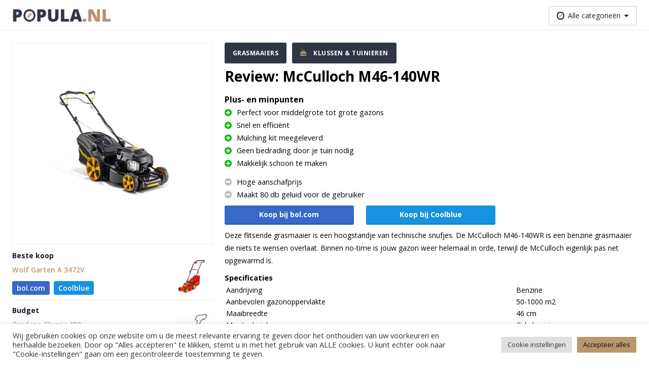

--- FILE ---
content_type: text/html; charset=UTF-8
request_url: https://www.popula.nl/product/mcculloch-m46-140wr/
body_size: 12199
content:
<!doctype html><html lang="nl"><head><meta charset="UTF-8"><meta name="viewport" content="width=device-width, initial-scale=1.0, maximum-scale=5.0, minimum-scale=1.0"><meta http-equiv="X-UA-Compatible" content="ie=edge"><title>McCulloch M46-140WR Grasmaaier Review | Popula.nl</title><meta name="google-site-verification" content="juaryEx6rwsJQD5D-AjwcdN2q9ZlpeZ7QWXueS4wDJI" /> <script async src="https://www.googletagmanager.com/gtag/js?id=UA-106512518-1"></script> <style>.async-hide { opacity: 0 !important}</style> <script>(function(a,s,y,n,c,h,i,d,e){s.className+=' '+y;h.start=1*new Date;
      h.end=i=function(){s.className=s.className.replace(RegExp(' ?'+y),'')};
      (a[n]=a[n]||[]).hide=h;setTimeout(function(){i();h.end=null},c);h.timeout=c;
    })(window,document.documentElement,'async-hide','dataLayer',4000,
      {'GTM-NRVWTSC':true});</script> <script>window.dataLayer = window.dataLayer || [];
    function gtag(){dataLayer.push(arguments);}
    gtag('js', new Date());
    gtag('config', 'UA-106512518-1', {
      'anonymize_ip': true,
      'optimize_id': 'GTM-NRVWTSC'
    });

          gtag('event', 'page_view_per_cat', {
        'event_category': 'Grasmaaiers',
      });
          gtag('event', 'page_view_per_cat', {
        'event_category': 'Klussen &amp; Tuinieren',
      });</script> <meta name='robots' content='index, follow, max-image-preview:large, max-snippet:-1, max-video-preview:-1' /><link rel="canonical" href="https://www.popula.nl/product/mcculloch-m46-140wr/" /><meta property="og:locale" content="nl_NL" /><meta property="og:type" content="article" /><meta property="og:title" content="McCulloch M46-140WR Grasmaaier Review | Popula.nl" /><meta property="og:url" content="https://www.popula.nl/product/mcculloch-m46-140wr/" /><meta property="og:site_name" content="Popula.nl" /><meta property="article:modified_time" content="2020-03-23T19:42:30+00:00" /><meta property="og:image" content="https://www.popula.nl/wp-content/uploads/2019/06/McCullochM46-140WR.jpg" /><meta property="og:image:width" content="400" /><meta property="og:image:height" content="400" /><meta property="og:image:type" content="image/jpeg" /><meta name="twitter:card" content="summary_large_image" /> <script type="application/ld+json" class="yoast-schema-graph">{"@context":"https://schema.org","@graph":[{"@type":"WebPage","@id":"https://www.popula.nl/product/mcculloch-m46-140wr/","url":"https://www.popula.nl/product/mcculloch-m46-140wr/","name":"McCulloch M46-140WR Grasmaaier Review | Popula.nl","isPartOf":{"@id":"https://www.popula.nl/#website"},"primaryImageOfPage":{"@id":"https://www.popula.nl/product/mcculloch-m46-140wr/#primaryimage"},"image":{"@id":"https://www.popula.nl/product/mcculloch-m46-140wr/#primaryimage"},"thumbnailUrl":"https://www.popula.nl/wp-content/uploads/2019/06/McCullochM46-140WR.jpg","datePublished":"2018-05-27T00:00:00+00:00","dateModified":"2020-03-23T19:42:30+00:00","breadcrumb":{"@id":"https://www.popula.nl/product/mcculloch-m46-140wr/#breadcrumb"},"inLanguage":"nl-NL","potentialAction":[{"@type":"ReadAction","target":["https://www.popula.nl/product/mcculloch-m46-140wr/"]}]},{"@type":"ImageObject","inLanguage":"nl-NL","@id":"https://www.popula.nl/product/mcculloch-m46-140wr/#primaryimage","url":"https://www.popula.nl/wp-content/uploads/2019/06/McCullochM46-140WR.jpg","contentUrl":"https://www.popula.nl/wp-content/uploads/2019/06/McCullochM46-140WR.jpg","width":400,"height":400,"caption":"McCullochM46-140WR"},{"@type":"BreadcrumbList","@id":"https://www.popula.nl/product/mcculloch-m46-140wr/#breadcrumb","itemListElement":[{"@type":"ListItem","position":1,"name":"Home","item":"https://www.popula.nl/"},{"@type":"ListItem","position":2,"name":"McCulloch M46-140WR"}]},{"@type":"WebSite","@id":"https://www.popula.nl/#website","url":"https://www.popula.nl/","name":"Popula.nl","description":"Reviews, koopgidsen &amp; aanraders op maat","potentialAction":[{"@type":"SearchAction","target":{"@type":"EntryPoint","urlTemplate":"https://www.popula.nl/?s={search_term_string}"},"query-input":"required name=search_term_string"}],"inLanguage":"nl-NL"}]}</script> <link rel='dns-prefetch' href='//www.popula.nl' /><link rel="alternate" type="application/rss+xml" title="Popula.nl &raquo; McCulloch M46-140WR reactiesfeed" href="https://www.popula.nl/product/mcculloch-m46-140wr/feed/" /><link rel='stylesheet' id='wp-block-library-css' href='https://www.popula.nl/wp-includes/css/dist/block-library/style.min.css?ver=6.5.7' type='text/css' media='all' /><link rel='stylesheet' id='mpp_gutenberg-css' href='https://www.popula.nl/wp-content/cache/autoptimize/1/css/autoptimize_single_e166554d9568a75420df25df66eee803.css?ver=2.6.2' type='text/css' media='all' /><style id='classic-theme-styles-inline-css' type='text/css'>/*! This file is auto-generated */
.wp-block-button__link{color:#fff;background-color:#32373c;border-radius:9999px;box-shadow:none;text-decoration:none;padding:calc(.667em + 2px) calc(1.333em + 2px);font-size:1.125em}.wp-block-file__button{background:#32373c;color:#fff;text-decoration:none}</style><style id='global-styles-inline-css' type='text/css'>body{--wp--preset--color--black: #000000;--wp--preset--color--cyan-bluish-gray: #abb8c3;--wp--preset--color--white: #ffffff;--wp--preset--color--pale-pink: #f78da7;--wp--preset--color--vivid-red: #cf2e2e;--wp--preset--color--luminous-vivid-orange: #ff6900;--wp--preset--color--luminous-vivid-amber: #fcb900;--wp--preset--color--light-green-cyan: #7bdcb5;--wp--preset--color--vivid-green-cyan: #00d084;--wp--preset--color--pale-cyan-blue: #8ed1fc;--wp--preset--color--vivid-cyan-blue: #0693e3;--wp--preset--color--vivid-purple: #9b51e0;--wp--preset--gradient--vivid-cyan-blue-to-vivid-purple: linear-gradient(135deg,rgba(6,147,227,1) 0%,rgb(155,81,224) 100%);--wp--preset--gradient--light-green-cyan-to-vivid-green-cyan: linear-gradient(135deg,rgb(122,220,180) 0%,rgb(0,208,130) 100%);--wp--preset--gradient--luminous-vivid-amber-to-luminous-vivid-orange: linear-gradient(135deg,rgba(252,185,0,1) 0%,rgba(255,105,0,1) 100%);--wp--preset--gradient--luminous-vivid-orange-to-vivid-red: linear-gradient(135deg,rgba(255,105,0,1) 0%,rgb(207,46,46) 100%);--wp--preset--gradient--very-light-gray-to-cyan-bluish-gray: linear-gradient(135deg,rgb(238,238,238) 0%,rgb(169,184,195) 100%);--wp--preset--gradient--cool-to-warm-spectrum: linear-gradient(135deg,rgb(74,234,220) 0%,rgb(151,120,209) 20%,rgb(207,42,186) 40%,rgb(238,44,130) 60%,rgb(251,105,98) 80%,rgb(254,248,76) 100%);--wp--preset--gradient--blush-light-purple: linear-gradient(135deg,rgb(255,206,236) 0%,rgb(152,150,240) 100%);--wp--preset--gradient--blush-bordeaux: linear-gradient(135deg,rgb(254,205,165) 0%,rgb(254,45,45) 50%,rgb(107,0,62) 100%);--wp--preset--gradient--luminous-dusk: linear-gradient(135deg,rgb(255,203,112) 0%,rgb(199,81,192) 50%,rgb(65,88,208) 100%);--wp--preset--gradient--pale-ocean: linear-gradient(135deg,rgb(255,245,203) 0%,rgb(182,227,212) 50%,rgb(51,167,181) 100%);--wp--preset--gradient--electric-grass: linear-gradient(135deg,rgb(202,248,128) 0%,rgb(113,206,126) 100%);--wp--preset--gradient--midnight: linear-gradient(135deg,rgb(2,3,129) 0%,rgb(40,116,252) 100%);--wp--preset--font-size--small: 13px;--wp--preset--font-size--medium: 20px;--wp--preset--font-size--large: 36px;--wp--preset--font-size--x-large: 42px;--wp--preset--spacing--20: 0.44rem;--wp--preset--spacing--30: 0.67rem;--wp--preset--spacing--40: 1rem;--wp--preset--spacing--50: 1.5rem;--wp--preset--spacing--60: 2.25rem;--wp--preset--spacing--70: 3.38rem;--wp--preset--spacing--80: 5.06rem;--wp--preset--shadow--natural: 6px 6px 9px rgba(0, 0, 0, 0.2);--wp--preset--shadow--deep: 12px 12px 50px rgba(0, 0, 0, 0.4);--wp--preset--shadow--sharp: 6px 6px 0px rgba(0, 0, 0, 0.2);--wp--preset--shadow--outlined: 6px 6px 0px -3px rgba(255, 255, 255, 1), 6px 6px rgba(0, 0, 0, 1);--wp--preset--shadow--crisp: 6px 6px 0px rgba(0, 0, 0, 1);}:where(.is-layout-flex){gap: 0.5em;}:where(.is-layout-grid){gap: 0.5em;}body .is-layout-flex{display: flex;}body .is-layout-flex{flex-wrap: wrap;align-items: center;}body .is-layout-flex > *{margin: 0;}body .is-layout-grid{display: grid;}body .is-layout-grid > *{margin: 0;}:where(.wp-block-columns.is-layout-flex){gap: 2em;}:where(.wp-block-columns.is-layout-grid){gap: 2em;}:where(.wp-block-post-template.is-layout-flex){gap: 1.25em;}:where(.wp-block-post-template.is-layout-grid){gap: 1.25em;}.has-black-color{color: var(--wp--preset--color--black) !important;}.has-cyan-bluish-gray-color{color: var(--wp--preset--color--cyan-bluish-gray) !important;}.has-white-color{color: var(--wp--preset--color--white) !important;}.has-pale-pink-color{color: var(--wp--preset--color--pale-pink) !important;}.has-vivid-red-color{color: var(--wp--preset--color--vivid-red) !important;}.has-luminous-vivid-orange-color{color: var(--wp--preset--color--luminous-vivid-orange) !important;}.has-luminous-vivid-amber-color{color: var(--wp--preset--color--luminous-vivid-amber) !important;}.has-light-green-cyan-color{color: var(--wp--preset--color--light-green-cyan) !important;}.has-vivid-green-cyan-color{color: var(--wp--preset--color--vivid-green-cyan) !important;}.has-pale-cyan-blue-color{color: var(--wp--preset--color--pale-cyan-blue) !important;}.has-vivid-cyan-blue-color{color: var(--wp--preset--color--vivid-cyan-blue) !important;}.has-vivid-purple-color{color: var(--wp--preset--color--vivid-purple) !important;}.has-black-background-color{background-color: var(--wp--preset--color--black) !important;}.has-cyan-bluish-gray-background-color{background-color: var(--wp--preset--color--cyan-bluish-gray) !important;}.has-white-background-color{background-color: var(--wp--preset--color--white) !important;}.has-pale-pink-background-color{background-color: var(--wp--preset--color--pale-pink) !important;}.has-vivid-red-background-color{background-color: var(--wp--preset--color--vivid-red) !important;}.has-luminous-vivid-orange-background-color{background-color: var(--wp--preset--color--luminous-vivid-orange) !important;}.has-luminous-vivid-amber-background-color{background-color: var(--wp--preset--color--luminous-vivid-amber) !important;}.has-light-green-cyan-background-color{background-color: var(--wp--preset--color--light-green-cyan) !important;}.has-vivid-green-cyan-background-color{background-color: var(--wp--preset--color--vivid-green-cyan) !important;}.has-pale-cyan-blue-background-color{background-color: var(--wp--preset--color--pale-cyan-blue) !important;}.has-vivid-cyan-blue-background-color{background-color: var(--wp--preset--color--vivid-cyan-blue) !important;}.has-vivid-purple-background-color{background-color: var(--wp--preset--color--vivid-purple) !important;}.has-black-border-color{border-color: var(--wp--preset--color--black) !important;}.has-cyan-bluish-gray-border-color{border-color: var(--wp--preset--color--cyan-bluish-gray) !important;}.has-white-border-color{border-color: var(--wp--preset--color--white) !important;}.has-pale-pink-border-color{border-color: var(--wp--preset--color--pale-pink) !important;}.has-vivid-red-border-color{border-color: var(--wp--preset--color--vivid-red) !important;}.has-luminous-vivid-orange-border-color{border-color: var(--wp--preset--color--luminous-vivid-orange) !important;}.has-luminous-vivid-amber-border-color{border-color: var(--wp--preset--color--luminous-vivid-amber) !important;}.has-light-green-cyan-border-color{border-color: var(--wp--preset--color--light-green-cyan) !important;}.has-vivid-green-cyan-border-color{border-color: var(--wp--preset--color--vivid-green-cyan) !important;}.has-pale-cyan-blue-border-color{border-color: var(--wp--preset--color--pale-cyan-blue) !important;}.has-vivid-cyan-blue-border-color{border-color: var(--wp--preset--color--vivid-cyan-blue) !important;}.has-vivid-purple-border-color{border-color: var(--wp--preset--color--vivid-purple) !important;}.has-vivid-cyan-blue-to-vivid-purple-gradient-background{background: var(--wp--preset--gradient--vivid-cyan-blue-to-vivid-purple) !important;}.has-light-green-cyan-to-vivid-green-cyan-gradient-background{background: var(--wp--preset--gradient--light-green-cyan-to-vivid-green-cyan) !important;}.has-luminous-vivid-amber-to-luminous-vivid-orange-gradient-background{background: var(--wp--preset--gradient--luminous-vivid-amber-to-luminous-vivid-orange) !important;}.has-luminous-vivid-orange-to-vivid-red-gradient-background{background: var(--wp--preset--gradient--luminous-vivid-orange-to-vivid-red) !important;}.has-very-light-gray-to-cyan-bluish-gray-gradient-background{background: var(--wp--preset--gradient--very-light-gray-to-cyan-bluish-gray) !important;}.has-cool-to-warm-spectrum-gradient-background{background: var(--wp--preset--gradient--cool-to-warm-spectrum) !important;}.has-blush-light-purple-gradient-background{background: var(--wp--preset--gradient--blush-light-purple) !important;}.has-blush-bordeaux-gradient-background{background: var(--wp--preset--gradient--blush-bordeaux) !important;}.has-luminous-dusk-gradient-background{background: var(--wp--preset--gradient--luminous-dusk) !important;}.has-pale-ocean-gradient-background{background: var(--wp--preset--gradient--pale-ocean) !important;}.has-electric-grass-gradient-background{background: var(--wp--preset--gradient--electric-grass) !important;}.has-midnight-gradient-background{background: var(--wp--preset--gradient--midnight) !important;}.has-small-font-size{font-size: var(--wp--preset--font-size--small) !important;}.has-medium-font-size{font-size: var(--wp--preset--font-size--medium) !important;}.has-large-font-size{font-size: var(--wp--preset--font-size--large) !important;}.has-x-large-font-size{font-size: var(--wp--preset--font-size--x-large) !important;}
.wp-block-navigation a:where(:not(.wp-element-button)){color: inherit;}
:where(.wp-block-post-template.is-layout-flex){gap: 1.25em;}:where(.wp-block-post-template.is-layout-grid){gap: 1.25em;}
:where(.wp-block-columns.is-layout-flex){gap: 2em;}:where(.wp-block-columns.is-layout-grid){gap: 2em;}
.wp-block-pullquote{font-size: 1.5em;line-height: 1.6;}</style><link rel='stylesheet' id='cookie-law-info-css' href='https://www.popula.nl/wp-content/cache/autoptimize/1/css/autoptimize_single_20e8490fab0dcf7557a5c8b54494db6f.css?ver=3.2.4' type='text/css' media='all' /><link rel='stylesheet' id='cookie-law-info-gdpr-css' href='https://www.popula.nl/wp-content/cache/autoptimize/1/css/autoptimize_single_359aca8a88b2331aa34ac505acad9911.css?ver=3.2.4' type='text/css' media='all' /><link rel='stylesheet' id='default_style-css' href='https://www.popula.nl/wp-content/cache/autoptimize/1/css/autoptimize_single_3d3e7468d48506323ba3cf6de273ebd7.css?ver=6.5.7' type='text/css' media='all' /> <script type="text/javascript" src="https://www.popula.nl/wp-includes/js/jquery/jquery.min.js?ver=3.7.1" id="jquery-core-js"></script> <script type="text/javascript" src="https://www.popula.nl/wp-includes/js/jquery/jquery-migrate.min.js?ver=3.4.1" id="jquery-migrate-js"></script> <script type="text/javascript" id="cookie-law-info-js-extra">var Cli_Data = {"nn_cookie_ids":[],"cookielist":[],"non_necessary_cookies":{"analytics":["_ga"]},"ccpaEnabled":"","ccpaRegionBased":"","ccpaBarEnabled":"","strictlyEnabled":["necessary","obligatoire"],"ccpaType":"gdpr","js_blocking":"1","custom_integration":"","triggerDomRefresh":"","secure_cookies":""};
var cli_cookiebar_settings = {"animate_speed_hide":"500","animate_speed_show":"500","background":"#FFF","border":"#b1a6a6c2","border_on":"","button_1_button_colour":"#61a229","button_1_button_hover":"#4e8221","button_1_link_colour":"#fff","button_1_as_button":"1","button_1_new_win":"","button_2_button_colour":"#333","button_2_button_hover":"#292929","button_2_link_colour":"#444","button_2_as_button":"","button_2_hidebar":"","button_3_button_colour":"#dedfe0","button_3_button_hover":"#b2b2b3","button_3_link_colour":"#333333","button_3_as_button":"1","button_3_new_win":"","button_4_button_colour":"#dedfe0","button_4_button_hover":"#b2b2b3","button_4_link_colour":"#333333","button_4_as_button":"1","button_7_button_colour":"#ba966c","button_7_button_hover":"#957856","button_7_link_colour":"#0a0a0a","button_7_as_button":"1","button_7_new_win":"","font_family":"inherit","header_fix":"","notify_animate_hide":"1","notify_animate_show":"","notify_div_id":"#cookie-law-info-bar","notify_position_horizontal":"right","notify_position_vertical":"bottom","scroll_close":"","scroll_close_reload":"","accept_close_reload":"","reject_close_reload":"","showagain_tab":"","showagain_background":"#fff","showagain_border":"#000","showagain_div_id":"#cookie-law-info-again","showagain_x_position":"100px","text":"#333333","show_once_yn":"","show_once":"10000","logging_on":"","as_popup":"","popup_overlay":"1","bar_heading_text":"","cookie_bar_as":"banner","popup_showagain_position":"bottom-right","widget_position":"left"};
var log_object = {"ajax_url":"https:\/\/www.popula.nl\/wp-admin\/admin-ajax.php"};</script> <script type="text/javascript" src="https://www.popula.nl/wp-content/cache/autoptimize/1/js/autoptimize_single_c5592a6fda4d0b779f56db2d5ddac010.js?ver=3.2.4" id="cookie-law-info-js"></script> <link rel="https://api.w.org/" href="https://www.popula.nl/wp-json/" /><link rel="alternate" type="application/json" href="https://www.popula.nl/wp-json/wp/v2/product/1423" /><link rel="EditURI" type="application/rsd+xml" title="RSD" href="https://www.popula.nl/xmlrpc.php?rsd" /><meta name="generator" content="WordPress 6.5.7" /><link rel='shortlink' href='https://www.popula.nl/?p=1423' /><link rel="alternate" type="application/json+oembed" href="https://www.popula.nl/wp-json/oembed/1.0/embed?url=https%3A%2F%2Fwww.popula.nl%2Fproduct%2Fmcculloch-m46-140wr%2F" /><link rel="alternate" type="text/xml+oembed" href="https://www.popula.nl/wp-json/oembed/1.0/embed?url=https%3A%2F%2Fwww.popula.nl%2Fproduct%2Fmcculloch-m46-140wr%2F&#038;format=xml" /> <script>document.documentElement.className = document.documentElement.className.replace('no-js', 'js');</script> <style>.no-js img.lazyload {
				display: none;
			}

			figure.wp-block-image img.lazyloading {
				min-width: 150px;
			}

						.lazyload, .lazyloading {
				opacity: 0;
			}

			.lazyloaded {
				opacity: 1;
				transition: opacity 400ms;
				transition-delay: 0ms;
			}</style><link rel="icon" href="https://www.popula.nl/wp-content/uploads/2020/06/cropped-favicon-32x32.png" sizes="32x32" /><link rel="icon" href="https://www.popula.nl/wp-content/uploads/2020/06/cropped-favicon-192x192.png" sizes="192x192" /><link rel="apple-touch-icon" href="https://www.popula.nl/wp-content/uploads/2020/06/cropped-favicon-180x180.png" /><meta name="msapplication-TileImage" content="https://www.popula.nl/wp-content/uploads/2020/06/cropped-favicon-270x270.png" /> <script type="application/ld+json">{
      "@context": "http://schema.org/",
      "@type": "Product",
      "image": "https://www.popula.nl/wp-content/uploads/2019/06/McCullochM46-140WR.jpg",
      "name": "McCulloch M46-140WR",
      "review": {
        "@type": "Review",
        "reviewRating": {
          "@type": "Rating",
          "ratingValue": "9.4/10"
        },
        "name": "McCulloch M46-140WR",
        "author": {
          "@type": "Organization",
          "name": "popula.nl"
        },
        "datePublished": "mei 27, 2018",
        "reviewBody": "",
        "publisher": {
          "@type": "Organization",
          "name": "popula.nl"
        }
      },
      "description": "De McCulloch M46-140WR is al met al een uitstekende grasmaaier voor de middelgrote tot grote gazons. Met een uitstekende motor, kwalitatief goede messen en een goed doordacht ontwerp is dit een geschikte aankoop voor de enthousiaste tuinierder."
    }</script> <script src="https://kit.fontawesome.com/e5bffb5b79.js" crossorigin="anonymous"></script> </head><body><header class="header"><div class="container"><div class="header__container"> <a class="header__logo-link" href="/"> <span class="screen-reader-text">logo</span> <img class="header__logo lazyload" data-src="https://www.popula.nl/wp-content/uploads/2020/11/Popula.png" alt="Popula.nl" src="[data-uri]" style="--smush-placeholder-width: 1028px; --smush-placeholder-aspect-ratio: 1028/131;"><noscript><img class="header__logo" src="https://www.popula.nl/wp-content/uploads/2020/11/Popula.png" alt="Popula.nl"></noscript> </a><ul class="header__specials"></ul><div class="header__menus"><div class="header__menu-item"><div class="js-dropdown header__dropdown "><div class="header__menu-span"> <img class="header__menu-icon lazyload" data-src="https://www.popula.nl/wp-content/themes/popula/assets/images/menu-icon.svg" alt="compass" src="[data-uri]"><noscript><img class="header__menu-icon" src="https://www.popula.nl/wp-content/themes/popula/assets/images/menu-icon.svg" alt="compass"></noscript> <span class="header__menu-title">Alle categorieën</span> <i class="fas fa-caret-down"></i></div><ul class="header__dropdown-content"><li class="header__list-item"> <a class="header__list-item--link" href="https://www.popula.nl/categorie/baby-kind/"> Baby &amp; Kind </a></li><li class="header__list-item"> <a class="header__list-item--link" href="https://www.popula.nl/categorie/computer-elektronica/"> Computer &amp; Elektronica </a></li><li class="header__list-item"> <a class="header__list-item--link" href="https://www.popula.nl/categorie/gezondheid-beauty/"> Gezondheid &amp; Beauty </a></li><li class="header__list-item"> <a class="header__list-item--link" href="https://www.popula.nl/categorie/katten-honden/"> Katten &amp; Honden </a></li><li class="header__list-item"> <a class="header__list-item--link" href="https://www.popula.nl/categorie/klussen-tuinieren/"> Klussen &amp; Tuinieren </a></li><li class="header__list-item"> <a class="header__list-item--link" href="https://www.popula.nl/categorie/koken-tafelen/"> Koken &amp; Tafelen </a></li><li class="header__list-item"> <a class="header__list-item--link" href="https://www.popula.nl/categorie/outdoor-reizen/"> Outdoor &amp; Reizen </a></li><li class="header__list-item"> <a class="header__list-item--link" href="https://www.popula.nl/categorie/sport-fitness/"> Sport &amp; Fitness </a></li><li class="header__list-item"> <a class="header__list-item--link" href="https://www.popula.nl/categorie/wonen-huishouden/"> Wonen &amp; Huishouden </a></li></ul></div></div></div></div></div></header><main class="main"><div class="single-product"><div class="container"><div class="row"><div class="col--12 col-sm--4"><div class="single-product__image-container"> <img class="single-product__image lazyload" data-src="https://www.popula.nl/wp-content/uploads/2019/06/McCullochM46-140WR.jpg" alt="McCullochM46-140WR" src="[data-uri]" style="--smush-placeholder-width: 400px; --smush-placeholder-aspect-ratio: 400/400;"><noscript><img class="single-product__image" src="https://www.popula.nl/wp-content/uploads/2019/06/McCullochM46-140WR.jpg" alt="McCullochM46-140WR"></noscript></div><aside class="single-product__sidebar"><ul><li class="sidebar-product sidebar-product--sidebar"><div
 class="sidebar-product__content sidebar-product__content--first"
 ><div
 class="sidebar-product__label sidebar-product__label--first"
 > Beste koop</div><div class="sidebar-product__row"><div class="sidebar-product__column"> <a class="sidebar-product__title underline__none" href="https://www.popula.nl/product/wolf-garten-a-3472v/"> Wolf Garten A 3472V </a><div class="sidebar-product__bottom"><div class="sidebar-product__bottom-col"> <a
 onclick="affiliateButtonClick('bol', 'Grasmaaiers', 'sidebar-product', 'Wolf Garten A 3472V')"
 href="https://partnerprogramma.bol.com/click/click?p=1&t=url&s=50511&url=https%3A%2F%2Fwww.bol.com%2Fnl%2Fp%2Fwolf-garten-18bkej13650-batterij-accu-rood-geel-grasmaaier%2F9200000090196345%2F&name=Grasmaaiers&subid=Wolf-Garten-A-3472V-sidebar-product&f=TXL"
 class="affiliate-button__link"
 target="_blank"
 rel="noopener"
 id="id2300724a18a4695dc7c7739daed0a4ab"
><div class="affiliate-button affiliate-button--small affiliate-button--bol"> bol.com</div> </a></div><div class="sidebar-product__bottom-col"> <a
 onclick="affiliateButtonClick('coolblue', 'Grasmaaiers', 'sidebar-product', 'Wolf Garten A 3472V')"
 href="https://prf.hn/click/camref:1011l3Grn/pubref:Wolf-Garten-A-3472V-Grasmaaiers-sidebar-product/adref:popula/destination:https%3A%2F%2Fprf.hn%2Fclick%2Fcamref%3A1011l3Grn%2Fpubref%3AGrasmaaiers%2Fdestination%3Ahttps%253A%252F%252Fwww.coolblue.nl%252Fproduct%252F705218%252Fwolf-garten-a-3472v.html"
 class="affiliate-button__link"
 target="_blank"
 rel="noopener"
 id="id7ec612063071266dc05c9a688f3be565"
><div class="affiliate-button affiliate-button--small affiliate-button--coolblue"> Coolblue</div> </a></div></div></div><div class="sidebar-product__column sidebar-product__column--image"> <img class="sidebar-product__image lazyload" data-src="https://www.popula.nl/wp-content/uploads/2019/06/WolfGartenA3472V-70x70.jpg" alt="WolfGartenA3472V" src="[data-uri]" style="--smush-placeholder-width: 70px; --smush-placeholder-aspect-ratio: 70/70;"><noscript><img class="sidebar-product__image" src="https://www.popula.nl/wp-content/uploads/2019/06/WolfGartenA3472V-70x70.jpg" alt="WolfGartenA3472V"></noscript></div></div></div></li><li class="sidebar-product sidebar-product--sidebar"><div
 class="sidebar-product__content"
 ><div
 class="sidebar-product__label"
 > Budget</div><div class="sidebar-product__row"><div class="sidebar-product__column"> <a class="sidebar-product__title underline__none" href="https://www.popula.nl/product/gardena-classic-400/"> Gardena Classic 400 </a><div class="sidebar-product__bottom"><div class="sidebar-product__bottom-col"> <a
 onclick="affiliateButtonClick('bol', 'Grasmaaiers', 'sidebar-product', 'Gardena Classic 400')"
 href="https://partnerprogramma.bol.com/click/click?p=1&t=url&s=50511&url=https%3A%2F%2Fpartner.bol.com%2Fclick%2Fclick%3Fp%3D2%26t%3Durl%26s%3D50511%26f%3DTXL%26url%3Dhttps%253A%252F%252Fwww.bol.com%252Fbe%252Fp%252Fgardena-kooimesmaaier-400-maaibreedte-40-cm-gazons-tot-ca-200m%252F9200000040156998%252F%26name%3DGARDENA%2520Kooimesmaaier%2520400%2520-%2520maaibreedte%252040%2520cm%2520...%26subid%3DGrasmaaiers&name=Grasmaaiers&subid=Gardena-Classic-400-sidebar-product&f=TXL"
 class="affiliate-button__link"
 target="_blank"
 rel="noopener"
 id="id4c955de9af1dde23b8ffae72c74d4b65"
><div class="affiliate-button affiliate-button--small affiliate-button--bol"> bol.com</div> </a></div><div class="sidebar-product__bottom-col"> <a
 onclick="affiliateButtonClick('coolblue', 'Grasmaaiers', 'sidebar-product', 'Gardena Classic 400')"
 href="https://prf.hn/click/camref:1011l3Grn/pubref:Gardena-Classic-400-Grasmaaiers-sidebar-product/adref:popula/destination:https%3A%2F%2Fprf.hn%2Fclick%2Fcamref%3A1011l3Grn%2Fpubref%3AGrasmaaiers%2Fdestination%3Ahttps%253A%252F%252Fwww.coolblue.nl%252Fproduct%252F567700%252Fgardena-classic-400.html"
 class="affiliate-button__link"
 target="_blank"
 rel="noopener"
 id="idb750043b547a9ff3cbe3b5739a95bd67"
><div class="affiliate-button affiliate-button--small affiliate-button--coolblue"> Coolblue</div> </a></div><div class="sidebar-product__bottom-col"> <a
 onclick="affiliateButtonClick('amazon', 'Grasmaaiers', 'sidebar-product', 'Gardena Classic 400')"
 href="https://www.amazon.nl/GARDENA-Classic-kooimesmaaier-gazonoppervlak-kwaliteitsstaal/dp/B00OB7SCY4?&_encoding=UTF8&tag=popula01-21&linkCode=ur2&linkId=ee846ffa556f07c17cc92c8449b72511&camp=247&creative=1211"
 class="affiliate-button__link"
 target="_blank"
 rel="noopener"
 id="id29ba703fc4763a2746b0d420f5b1c28b"
><div class="affiliate-button affiliate-button--small affiliate-button--amazon"> Amazon</div> </a></div></div></div><div class="sidebar-product__column sidebar-product__column--image"> <img class="sidebar-product__image lazyload" data-src="https://www.popula.nl/wp-content/uploads/2019/06/GardenClassic400-70x70.jpg" alt="GardenClassic400" src="[data-uri]" style="--smush-placeholder-width: 70px; --smush-placeholder-aspect-ratio: 70/70;"><noscript><img class="sidebar-product__image" src="https://www.popula.nl/wp-content/uploads/2019/06/GardenClassic400-70x70.jpg" alt="GardenClassic400"></noscript></div></div></div></li></ul></aside></div><div class="col--12 col-sm--8"><div class="single-product__categories"> <a href="https://www.popula.nl/review/grasmaaiers/" class="categorie-label"> Grasmaaiers </a> <a href="https://www.popula.nl/categorie/klussen-tuinieren/" class="categorie-label"> <i class="fas fa-toolbox categorie-label__icon"></i> Klussen &amp; Tuinieren </a></div><h1 class="single-product__title">Review: McCulloch M46-140WR</h1><section class="section"><h3>Plus- en minpunten</h3><div class="plus-minus"><ul class="plus-minus__list"><li class="plus-minus__list-item plus-minus__list-item--positive"> <i class="fa fa-plus-circle plus-minus__list-icon plus-minus__list-icon--positive"></i> <span>Perfect voor middelgrote tot grote gazons</span></li><li class="plus-minus__list-item plus-minus__list-item--positive"> <i class="fa fa-plus-circle plus-minus__list-icon plus-minus__list-icon--positive"></i> <span>Snel en efficiënt</span></li><li class="plus-minus__list-item plus-minus__list-item--positive"> <i class="fa fa-plus-circle plus-minus__list-icon plus-minus__list-icon--positive"></i> <span>Mulching kit meegeleverd</span></li><li class="plus-minus__list-item plus-minus__list-item--positive"> <i class="fa fa-plus-circle plus-minus__list-icon plus-minus__list-icon--positive"></i> <span>Geen bedrading door je tuin nodig</span></li><li class="plus-minus__list-item plus-minus__list-item--positive"> <i class="fa fa-plus-circle plus-minus__list-icon plus-minus__list-icon--positive"></i> <span>Makkelijk schoon te maken</span></li></ul><ul class="plus-minus__list"><li class="plus-minus__list-item"> <i class="fa fa-minus-circle plus-minus__list-icon plus-minus__list-icon--negative"></i> <span>Hoge aanschafprijs</span></li><li class="plus-minus__list-item"> <i class="fa fa-minus-circle plus-minus__list-icon plus-minus__list-icon--negative"></i> <span>Maakt 80 db geluid voor de gebruiker</span></li></ul></div></section><section class="section"><div class="row"><div class="col--12 col-sm--4"> <a
 onclick="affiliateButtonClick('bol', 'Grasmaaiers', 'product-pagina', 'McCulloch M46-140WR')"
 href="https://partnerprogramma.bol.com/click/click?p=1&t=url&s=50511&url=https%3A%2F%2Fwww.bol.com%2Fnl%2Fp%2Fmcculloch-m46140wr-benzine-grasmaaier-maaibreedte-46cm%2F9200000010929727%2F&name=Grasmaaiers&subid=McCulloch-M46-140WR-product-pagina&f=TXL"
 class="affiliate-button__link"
 target="_blank"
 rel="noopener"
 id="id6ca82d8b1cada699eefaa4e940f5189f"
><div class="affiliate-button affiliate-button--bol"> Koop bij bol.com</div> </a></div><div class="col--12 col-sm--4"> <a
 onclick="affiliateButtonClick('coolblue', 'Grasmaaiers', 'product-pagina', 'McCulloch M46-140WR')"
 href="https://prf.hn/click/camref:1011l3Grn/pubref:McCulloch-M46-140WR-Grasmaaiers-product-pagina/adref:popula/destination:https%3A%2F%2Fprf.hn%2Fclick%2Fcamref%3A1011l3Grn%2Fpubref%3AGrasmaaiers%2Fdestination%3Ahttps%253A%252F%252Fwww.coolblue.nl%252Fproduct%252F431208%252Fmcculloch-m46-140wr.html"
 class="affiliate-button__link"
 target="_blank"
 rel="noopener"
 id="ide6d3327cf2b625ca65c1a395b97e1dc8"
><div class="affiliate-button affiliate-button--coolblue"> Koop bij Coolblue</div> </a></div></div></section><section class="section"><div class="wysiwyg"><p>Deze flitsende grasmaaier is een hoogstandje van technische snufjes. De McCulloch M46-140WR is een benzine grasmaaier die niets te wensen overlaat. Binnen no-time is jouw gazon weer helemaal in orde, terwijl de McCulloch eigenlijk pas net opgewarmd is.</p><h4>Specificaties</h4></div><table class="specifications-table"><tbody class="specifications-table__body"><tr class="specifications-table__row"><td class="specifications-table__cell"> Aandrijving</td><td class="specifications-table__cell"> Benzine</td></tr><tr class="specifications-table__row"><td class="specifications-table__cell"> Aanbevolen gazonoppervlakte</td><td class="specifications-table__cell"> 50-1000 m2</td></tr><tr class="specifications-table__row"><td class="specifications-table__cell"> Maaibreedte</td><td class="specifications-table__cell"> 46 cm</td></tr><tr class="specifications-table__row"><td class="specifications-table__cell"> Maaitechniek</td><td class="specifications-table__cell"> Cirkelmaaier</td></tr></tbody></table><div class="wysiwyg"><h4>Gebruiksgemak</h4><p>Het gemak van deze grasmaaier begint al bij het begin: de McCulloch M46-140WR heeft een elektrische startknop om de benzinemotor te starten. Zo ben je niet eindeloos bezig om te motor te starten.</p><p>Tijdens het maaien wordt je ook niet teleurgesteld. De grasmaaier is namelijk uitgerust met een grote opvangbak van 50 liter waar al het gras in terecht komt. Zo hoef je daarna niet ook nog eens de tuin te harken. De stalen messen met een PX3-blad zorgen ervoor dat het gras snel en netjes afgeknipt wordt. Ook het besturen gaat van de machine gaat gemakkelijk, waardoor het een pretje wordt om het gazon te onderhouden. Door de benzinemotor hoef je je geen zorgen te maken over de bedrading van het apparaat en kun je onbezorgd jouw tuin door.</p><p>Achteraf ben je snel klaar met het schoonmaken. De grasmaaier is namelijk gebouwd met een aansluiting voor een waterslang. Hierdoor kun je het maaidek gemakkelijk vrijwaren van alle achtergebleven grassprieten.</p><h4>Extra functies</h4><p>Naast de elektrische startknop, de duurzame messen en de aansluiting voor de waterslang, heeft deze grasmaaier nog veel meer te bieden. Zo wordt het apparaat standaard geleverd met een mulching kit om jouw gazon op een natuurlijke manier te bemesten. Je kunt hiervoor kiezen in plaats van het gras op te vangen in de opvangbak.</p><p>De motor is van het merk Briggs &amp; Stratton, een begrip als het aankomt op motoren van grasmaaiers. Hierdoor ben je vrijwel gegarandeerd van een lange levensduur. De cilinder heeft een inhoud van 140cc en er kan bijna één liter benzine in.</p><p>Voor het maaien zelf kun je kiezen tussen zes verschillende maaihoogtes. Je kunt variëren tussen 30 en 80 mm hoogte. Dit kun je centraal instellen op de machine. Ook de snelheid kun je hier instellen, deze heeft twee verschillende standen.</p><h4>Conclusie</h4><p>De McCulloch M46-140WR is al met al een uitstekende grasmaaier voor de middelgrote tot grote gazons. Met een uitstekende motor, kwalitatief goede messen en een goed doordacht ontwerp is dit een geschikte aankoop voor de enthousiaste tuinierder.</p></div></section><hr><section class="comments"><h2 class="comments__title">Reacties</h2><p>Er zijn nog geen reacties op dit artikel.</p><section class="comment-form"><h2 class="comment-form__title">Geef een reactie:</h2><p> Bij Popula staan we altijd open voor vragen en feedback. Je hart luchten mag natuurlijk ook. Dit kan je doen door een reactie achter te laten of contact op te nemen via het contact formulier op onze contact pagina.</p><form class="comment-form__form" method="post" action="https://www.popula.nl/wp-comments-post.php"> <label for="email" class="comment-form__label">Emailadres:<br> <input
 class="comment-form__input"
 placeholder="voorbeeld@domein.nl"
 name="email"
 type="email"
 id="email"
 required
 /> </label> <label for="author" class="comment-form__label">Naam:<br> <input
 class="comment-form__input"
 placeholder="Alexander"
 name="author"
 id="author"
 type="text"
 required
 /> </label> <label for="comment" class="comment-form__label">Reactie:<br><textarea autocomplete="new-password" 
        placeholder="Laat een reactie achter..."
        class="comment-form__textarea"
        id="bfc4cd20ef"  name="bfc4cd20ef" 
        
        rows="3"
        required
      ></textarea><textarea id="comment" aria-label="hp-comment" aria-hidden="true" name="comment" autocomplete="new-password" style="padding:0 !important;clip:rect(1px, 1px, 1px, 1px) !important;position:absolute !important;white-space:nowrap !important;height:1px !important;width:1px !important;overflow:hidden !important;" tabindex="-1"></textarea><script data-noptimize>document.getElementById("comment").setAttribute( "id", "a7f07bef3025850b7bd338bddc983b8c" );document.getElementById("bfc4cd20ef").setAttribute( "id", "comment" );</script> </label> <label for="privacy-statement" class="comment-form__privacy"> <input id="privacy-statement" class="comment-form__input" required type="checkbox" /> <span class="comment-form__description">Hiermee accepteer ik de <a href="https://www.popula.nl/privacybeleid-popula/">privacy voorwaarden</a>.</span> </label> <input class="comment-form__input" name="comment_post_ID" value="1423" type="hidden" /> <input class="comment-form__input" name="comment_parent"  value="0" type="hidden" /> <label for="mail-confirmation" class="comment-form__label comment-form__label--special" name="comment_special"> <input
 id="mail-confirmation"
 class="comment-form__input comment-form__input--special"
 type="email"
 placeholder="example@gmail.com"
 name="mail-confirmation"
 autocomplete="off"
 > </label> <button class="comment-form__button" type="submit" name="Submit" class="comment-form__submit"> Reactie plaatsen </button></form></section></section></div></div></div></div></main><footer class="footer"><div class="container"><div class="row"><div class="col--12 col-sm--6"> <a href="/"> <span class="screen-reader-text">logo</span> <img class="footer__logo lazyload" data-src="https://www.popula.nl/wp-content/uploads/2020/11/Popula.png" alt="Popula.nl" src="[data-uri]" style="--smush-placeholder-width: 1028px; --smush-placeholder-aspect-ratio: 1028/131;"><noscript><img class="footer__logo" src="https://www.popula.nl/wp-content/uploads/2020/11/Popula.png" alt="Popula.nl"></noscript> </a><div><p>Popula.nl is dé review website van Nederland en België voor consumenten. Wij vergaren kennis door diep in de stof te duiken per product en samen met experts onderzoek te doen naar elk individueel product. Zodat jij de juiste keuze kan maken!</p></div></div><div class="col--12 col-sm--6"><section class="newsletter-form"> <script>(function() {
	window.mc4wp = window.mc4wp || {
		listeners: [],
		forms: {
			on: function(evt, cb) {
				window.mc4wp.listeners.push(
					{
						event   : evt,
						callback: cb
					}
				);
			}
		}
	}
})();</script><form id="mc4wp-form-1" class="mc4wp-form mc4wp-form-2697" method="post" data-id="2697" data-name="Inschrijving nieuwsbrief" ><div class="mc4wp-form-fields"><div class="newsletter-form__top"><h2 class="newsletter-form__title"> Nooit meer een miskoop?</h2><p class="newsletter-form__description"> Schrijf je dan snel in voor onze nieuwsbrief!</p></div><div class="newsletter-form__bottom"> <label class="newsletter-form__label" >Email address: </label> <input class="newsletter-form__input" type="email" name="EMAIL" placeholder="Emailadres" required /> <input class="newsletter-form__submit" type="submit" value="Schrijf in" /></div></div><label style="display: none !important;">Laat dit veld leeg als je een mens bent: <input type="text" name="_mc4wp_honeypot" value="" tabindex="-1" autocomplete="off" /></label><input type="hidden" name="_mc4wp_timestamp" value="1766235196" /><input type="hidden" name="_mc4wp_form_id" value="2697" /><input type="hidden" name="_mc4wp_form_element_id" value="mc4wp-form-1" /><div class="mc4wp-response"></div></form></section></div></div><div class="footer__row row"><div class="col--12 col-sm--3"><h3 class="footer__header">Wat doen wij?</h3><ul><li class="footer__list-item"> <a href="https://www.popula.nl/nl/algemene-voorwaarden/" class="footer__link"> Algemene voorwaarden </a></li><li class="footer__list-item"> <a href="https://www.popula.nl/nl/contact/" class="footer__link"> Contact </a></li><li class="footer__list-item"> <a href="https://www.popula.nl/nl/cookiebeleid/" class="footer__link"> Cookiebeleid </a></li><li class="footer__list-item"> <a href="https://www.popula.nl/nl/over-ons/" class="footer__link"> Over ons </a></li><li class="footer__list-item"> <a href="https://www.popula.nl/nl/privacybeleid-popula/" class="footer__link"> Privacybeleid Popula </a></li></ul><h3 class="footer__header footer__header--not-first">Meer van Popula.nl</h3><ul><li class="footer__list-item"> <a href="https://www.pannenpro.nl/" target="_blank" rel="noopener" class="footer__link"> PannenPro </a></li><li class="footer__list-item"> <a href="https://www.stekkerwijzer.nl" target="_blank" rel="noopener" class="footer__link"> Stekkerwijzer </a></li><li class="footer__list-item"> <a href="https://www.stofzuigerpro.nl" target="_blank" rel="noopener" class="footer__link"> StofzuigerPro </a></li><li class="footer__list-item"> <a href="https://www.zaligslapen.nl/" target="_blank" rel="noopener" class="footer__link"> Zaligslapen </a></li></ul></div><div class="col--12 col-sm--3"><h3 class="footer__header">Categorieën</h3><ul><li class="footer__list-item"> <a href="https://www.popula.nl/categorie/baby-kind/" class="footer__link"> Baby &amp; Kind </a></li><li class="footer__list-item"> <a href="https://www.popula.nl/categorie/computer-elektronica/" class="footer__link"> Computer &amp; Elektronica </a></li><li class="footer__list-item"> <a href="https://www.popula.nl/categorie/gezondheid-beauty/" class="footer__link"> Gezondheid &amp; Beauty </a></li><li class="footer__list-item"> <a href="https://www.popula.nl/categorie/katten-honden/" class="footer__link"> Katten &amp; Honden </a></li><li class="footer__list-item"> <a href="https://www.popula.nl/categorie/klussen-tuinieren/" class="footer__link"> Klussen &amp; Tuinieren </a></li><li class="footer__list-item"> <a href="https://www.popula.nl/categorie/koken-tafelen/" class="footer__link"> Koken &amp; Tafelen </a></li><li class="footer__list-item"> <a href="https://www.popula.nl/categorie/outdoor-reizen/" class="footer__link"> Outdoor &amp; Reizen </a></li><li class="footer__list-item"> <a href="https://www.popula.nl/categorie/sport-fitness/" class="footer__link"> Sport &amp; Fitness </a></li><li class="footer__list-item"> <a href="https://www.popula.nl/categorie/wonen-huishouden/" class="footer__link"> Wonen &amp; Huishouden </a></li></ul></div><div class="col--12 col-sm--3"><h3 class="footer__header">Recente artikelen</h3><ul><li class="footer__list-item"> <a href="https://www.popula.nl/review/vrieskist/" class="footer__link"> Vrieskist </a></li><li class="footer__list-item"> <a href="https://www.popula.nl/review/netwerk-switch/" class="footer__link"> Netwerk switch </a></li><li class="footer__list-item"> <a href="https://www.popula.nl/review/decoupeerzaag/" class="footer__link"> Decoupeerzaag </a></li><li class="footer__list-item"> <a href="https://www.popula.nl/review/foamroller/" class="footer__link"> Foamroller </a></li><li class="footer__list-item"> <a href="https://www.popula.nl/review/ijsblokjesmachine/" class="footer__link"> Ijsblokjesmachine </a></li><li class="footer__list-item"> <a href="https://www.popula.nl/review/backpack/" class="footer__link"> Backpack </a></li><li class="footer__list-item"> <a href="https://www.popula.nl/review/accu-grasmaaiers/" class="footer__link"> Accu grasmaaiers </a></li></ul></div><div class="col--12 col-sm--3"><h3 class="footer__header">Social</h3><p>Blijf op de hoogte van de laatste product reviews!</p><div class="share-button"><ul class="share-button__list"><li class="share-button__list-item"> <a href="https://www.facebook.com/Popula-1083588451780941/" target="_blank" rel="noopener" class="share-button__link"> <i class="fab fa-facebook-f share-button__icon"> <span class="screen-reader-text">facebook-f</span> </i> </a></li><li class="share-button__list-item"> <a href="https://www.instagram.com/popula_reviews/" target="_blank" rel="noopener" class="share-button__link"> <i class="fab fa-instagram share-button__icon"> <span class="screen-reader-text">instagram</span> </i> </a></li><li class="share-button__list-item"> <a href="https://nl.pinterest.com/popula0836/boards/" target="_blank" rel="noopener" class="share-button__link"> <i class="fab fa-pinterest share-button__icon"> <span class="screen-reader-text">pinterest</span> </i> </a></li><li class="share-button__list-item"> <a href="https://www.linkedin.com/company/popula-nl/" target="_blank" rel="noopener" class="share-button__link"> <i class="fab fa-linkedin-in share-button__icon"> <span class="screen-reader-text">linkedin-in</span> </i> </a></li></ul></div></div></div><div class="row"><div class="col--12 col-sm--8 offset-sm--2"><p class="footer__disclaimer">Popula.nl neemt deel aan verschillende Affiliate Programma’s. Affiliate-programma’s bieden ons de mogelijkheid inkomsten te genereren uit reclame en verwijzingen naar webshops. De producten die op deze website worden besproken zijn op eigen kosten aangeschaft – tenzij anders vermeld.</p></div></div></div></footer><div id="cookie-law-info-bar" data-nosnippet="true"><span><div class="cli-bar-container cli-style-v2"><div class="cli-bar-message">Wij gebruiken cookies op onze website om u de meest relevante ervaring te geven door het onthouden van uw voorkeuren en herhaalde bezoeken. Door op "Alles accepteren" te klikken, stemt u in met het gebruik van ALLE cookies. U kunt echter ook naar "Cookie-instellingen" gaan om een gecontroleerde toestemming te geven.<br /></div><div class="cli-bar-btn_container"><a role='button' class="medium cli-plugin-button cli-plugin-main-button cli_settings_button" style="margin:0px 5px 0px 0px">Cookie instellingen</a><a id="wt-cli-accept-all-btn" role='button' data-cli_action="accept_all" class="wt-cli-element medium cli-plugin-button wt-cli-accept-all-btn cookie_action_close_header cli_action_button">Accepteer alles</a></div></div></span></div><div id="cookie-law-info-again" data-nosnippet="true"><span id="cookie_hdr_showagain">Manage consent</span></div><div class="cli-modal" data-nosnippet="true" id="cliSettingsPopup" tabindex="-1" role="dialog" aria-labelledby="cliSettingsPopup" aria-hidden="true"><div class="cli-modal-dialog" role="document"><div class="cli-modal-content cli-bar-popup"> <button type="button" class="cli-modal-close" id="cliModalClose"> <svg class="" viewBox="0 0 24 24"><path d="M19 6.41l-1.41-1.41-5.59 5.59-5.59-5.59-1.41 1.41 5.59 5.59-5.59 5.59 1.41 1.41 5.59-5.59 5.59 5.59 1.41-1.41-5.59-5.59z"></path><path d="M0 0h24v24h-24z" fill="none"></path></svg> <span class="wt-cli-sr-only">Sluiten</span> </button><div class="cli-modal-body"><div class="cli-container-fluid cli-tab-container"><div class="cli-row"><div class="cli-col-12 cli-align-items-stretch cli-px-0"><div class="cli-privacy-overview"><h4>Privacy overzicht</h4><div class="cli-privacy-content"><div class="cli-privacy-content-text">Deze website maakt gebruik van cookies om uw ervaring te verbeteren terwijl u door de website navigeert. Van deze cookies worden de cookies die als noodzakelijk zijn gecategoriseerd, in uw browser opgeslagen omdat ze essentieel zijn voor de werking van de basisfunctionaliteiten van de website. Wij gebruiken ook cookies van derden die ons helpen te analyseren en begrijpen hoe u deze website gebruikt. Deze cookies worden alleen met uw toestemming in uw browser opgeslagen. U hebt ook de mogelijkheid om u af te melden voor deze cookies. Maar het uitschakelen van sommige van deze cookies kan uw browse-ervaring beïnvloeden.</div></div> <a class="cli-privacy-readmore" aria-label="Meer weergeven" role="button" data-readmore-text="Meer weergeven" data-readless-text="Minder weergeven"></a></div></div><div class="cli-col-12 cli-align-items-stretch cli-px-0 cli-tab-section-container"><div class="cli-tab-section"><div class="cli-tab-header"> <a role="button" tabindex="0" class="cli-nav-link cli-settings-mobile" data-target="analytics" data-toggle="cli-toggle-tab"> Analytics </a><div class="cli-switch"> <input type="checkbox" id="wt-cli-checkbox-analytics" class="cli-user-preference-checkbox"  data-id="checkbox-analytics" checked='checked' /> <label for="wt-cli-checkbox-analytics" class="cli-slider" data-cli-enable="Ingeschakeld" data-cli-disable="Uitgeschakeld"><span class="wt-cli-sr-only">Analytics</span></label></div></div><div class="cli-tab-content"><div class="cli-tab-pane cli-fade" data-id="analytics"><div class="wt-cli-cookie-description"> Analytische cookies worden gebruikt om te begrijpen hoe bezoekers omgaan met de website. Deze cookies helpen informatie te verstrekken over het aantal bezoekers, het bouncepercentage, de verkeersbron, enz.<table class="cookielawinfo-row-cat-table cookielawinfo-winter"><thead><tr><th class="cookielawinfo-column-1">Cookie</th><th class="cookielawinfo-column-3">Duur</th><th class="cookielawinfo-column-4">Beschrijving</th></tr></thead><tbody><tr class="cookielawinfo-row"><td class="cookielawinfo-column-1">_ga</td><td class="cookielawinfo-column-3">2 jaar</td><td class="cookielawinfo-column-4">Wordt gebruikt om gebruikers te onderscheiden.</td></tr></tbody></table></div></div></div></div><div class="cli-tab-section"><div class="cli-tab-header"> <a role="button" tabindex="0" class="cli-nav-link cli-settings-mobile" data-target="overig" data-toggle="cli-toggle-tab"> Overig </a><div class="cli-switch"> <input type="checkbox" id="wt-cli-checkbox-overig" class="cli-user-preference-checkbox"  data-id="checkbox-overig" checked='checked' /> <label for="wt-cli-checkbox-overig" class="cli-slider" data-cli-enable="Ingeschakeld" data-cli-disable="Uitgeschakeld"><span class="wt-cli-sr-only">Overig</span></label></div></div><div class="cli-tab-content"><div class="cli-tab-pane cli-fade" data-id="overig"><div class="wt-cli-cookie-description"> Overige cookies zijn cookies die worden geanalyseerd en nog niet in een categorie zijn ondergebracht.</div></div></div></div><div class="cli-tab-section"><div class="cli-tab-header"> <a role="button" tabindex="0" class="cli-nav-link cli-settings-mobile" data-target="noodzakelijk" data-toggle="cli-toggle-tab"> Noodzakelijk </a><div class="cli-switch"> <input type="checkbox" id="wt-cli-checkbox-noodzakelijk" class="cli-user-preference-checkbox"  data-id="checkbox-noodzakelijk" checked='checked' /> <label for="wt-cli-checkbox-noodzakelijk" class="cli-slider" data-cli-enable="Ingeschakeld" data-cli-disable="Uitgeschakeld"><span class="wt-cli-sr-only">Noodzakelijk</span></label></div></div><div class="cli-tab-content"><div class="cli-tab-pane cli-fade" data-id="noodzakelijk"><div class="wt-cli-cookie-description"> Noodzakelijke cookies zijn absoluut noodzakelijk om de website goed te laten functioneren. Deze cookies zorgen voor basisfunctionaliteiten en beveiligingsfuncties van de website, anoniem.</div></div></div></div></div></div></div></div><div class="cli-modal-footer"><div class="wt-cli-element cli-container-fluid cli-tab-container"><div class="cli-row"><div class="cli-col-12 cli-align-items-stretch cli-px-0"><div class="cli-tab-footer wt-cli-privacy-overview-actions"> <a id="wt-cli-privacy-save-btn" role="button" tabindex="0" data-cli-action="accept" class="wt-cli-privacy-btn cli_setting_save_button wt-cli-privacy-accept-btn cli-btn">OPSLAAN &amp; ACCEPTEREN</a></div></div></div></div></div></div></div></div><div class="cli-modal-backdrop cli-fade cli-settings-overlay"></div><div class="cli-modal-backdrop cli-fade cli-popupbar-overlay"></div> <script>(function() {function maybePrefixUrlField () {
  const value = this.value.trim()
  if (value !== '' && value.indexOf('http') !== 0) {
    this.value = 'http://' + value
  }
}

const urlFields = document.querySelectorAll('.mc4wp-form input[type="url"]')
for (let j = 0; j < urlFields.length; j++) {
  urlFields[j].addEventListener('blur', maybePrefixUrlField)
}
})();</script><link rel='stylesheet' id='cookie-law-info-table-css' href='https://www.popula.nl/wp-content/cache/autoptimize/1/css/autoptimize_single_26b4f0c3c1bcf76291fa4952fb7f04fb.css?ver=3.2.4' type='text/css' media='all' /> <script type="text/javascript" src="https://www.popula.nl/wp-content/cache/autoptimize/1/js/autoptimize_single_f0cba76b7742df5f4c51e5b1d106c1a7.js?ver=2.6.2" id="mpp_gutenberg_tabs-js"></script> <script type="text/javascript" src="https://www.popula.nl/wp-content/cache/autoptimize/1/js/autoptimize_single_b7ddbaee352cd1dc69ea1585cfc22cb2.js?ver=6.5.7" id="default_script-js"></script> <script type="text/javascript" src="https://www.popula.nl/wp-content/cache/autoptimize/1/js/autoptimize_single_473f1ae6926510130dbed7911d8c45a4.js?ver=6.5.7" id="analytics_script-js"></script> <script type="text/javascript" src="https://www.popula.nl/wp-content/plugins/wp-smushit/app/assets/js/smush-lazy-load.min.js?ver=3.16.5" id="smush-lazy-load-js"></script> <script type="text/javascript" defer src="https://www.popula.nl/wp-content/cache/autoptimize/1/js/autoptimize_single_890cc3c1dbfa7a6cf4ef53207b32d68c.js?ver=4.9.13" id="mc4wp-forms-api-js"></script> </body></html>

--- FILE ---
content_type: text/css
request_url: https://www.popula.nl/wp-content/cache/autoptimize/1/css/autoptimize_single_3d3e7468d48506323ba3cf6de273ebd7.css?ver=6.5.7
body_size: 8731
content:
@charset "UTF-8";@import url("https://fonts.googleapis.com/css?family=Open+Sans:400,600,700&display=swap");.container,.trending-reviews{position:relative;box-sizing:border-box;width:100%;max-width:1280px;margin:0 auto}@media only screen and (min-width:0){.container,.trending-reviews{padding-left:16px;padding-right:16px}}@media only screen and (min-width:768px){.container,.trending-reviews{padding-left:24px;padding-right:24px}}@media only screen and (min-width:900px){.container,.trending-reviews{padding-left:24px;padding-right:24px}}@media only screen and (min-width:1270px){.container,.trending-reviews{padding-left:24px;padding-right:24px}}@media only screen and (max-width:899px){.container--mobile-fluid{padding:0}}.row{display:flex;flex-wrap:wrap}@media only screen and (min-width:0){.row{margin-right:-8px;margin-left:-8px}}@media only screen and (min-width:768px){.row{margin-right:-12px;margin-left:-12px}}@media only screen and (min-width:900px){.row{margin-right:-12px;margin-left:-12px}}@media only screen and (min-width:1270px){.row{margin-right:-12px;margin-left:-12px}}.row--stackable{margin-top:-.6rem;margin-bottom:-.6rem}.row--stackable>[class^=col]{padding-top:.6rem;padding-bottom:.6rem}[class^=col]{box-sizing:border-box;width:100%}@media only screen and (min-width:0){[class^=col]{padding-right:8px;padding-left:8px}}@media only screen and (min-width:768px){[class^=col]{padding-right:12px;padding-left:12px}}@media only screen and (min-width:900px){[class^=col]{padding-right:12px;padding-left:12px}}@media only screen and (min-width:1270px){[class^=col]{padding-right:12px;padding-left:12px}}.col--0{width:calc((100%/12)*0)}.offset--0{margin-left:calc(100%/12*0)}.col--1{width:calc((100%/12)*1)}.offset--1{margin-left:calc(100%/12*1)}.col--2{width:calc((100%/12)*2)}.offset--2{margin-left:calc(100%/12*2)}.col--3{width:calc((100%/12)*3)}.offset--3{margin-left:calc(100%/12*3)}.col--4{width:calc((100%/12)*4)}.offset--4{margin-left:calc(100%/12*4)}.col--5{width:calc((100%/12)*5)}.offset--5{margin-left:calc(100%/12*5)}.col--6{width:calc((100%/12)*6)}.offset--6{margin-left:calc(100%/12*6)}.col--7{width:calc((100%/12)*7)}.offset--7{margin-left:calc(100%/12*7)}.col--8{width:calc((100%/12)*8)}.offset--8{margin-left:calc(100%/12*8)}.col--9{width:calc((100%/12)*9)}.offset--9{margin-left:calc(100%/12*9)}.col--10{width:calc((100%/12)*10)}.offset--10{margin-left:calc(100%/12*10)}.col--11{width:calc((100%/12)*11)}.offset--11{margin-left:calc(100%/12*11)}.col--12{width:calc((100%/12)*12)}.offset--12{margin-left:calc(100%/12*12)}@media only screen and (min-width:0){.col-xs--0{width:calc((100%/12)*0)}.offset-xs--0{margin-left:calc(100%/12*0)}.col-xs--1{width:calc((100%/12)*1)}.offset-xs--1{margin-left:calc(100%/12*1)}.col-xs--2{width:calc((100%/12)*2)}.offset-xs--2{margin-left:calc(100%/12*2)}.col-xs--3{width:calc((100%/12)*3)}.offset-xs--3{margin-left:calc(100%/12*3)}.col-xs--4{width:calc((100%/12)*4)}.offset-xs--4{margin-left:calc(100%/12*4)}.col-xs--5{width:calc((100%/12)*5)}.offset-xs--5{margin-left:calc(100%/12*5)}.col-xs--6{width:calc((100%/12)*6)}.offset-xs--6{margin-left:calc(100%/12*6)}.col-xs--7{width:calc((100%/12)*7)}.offset-xs--7{margin-left:calc(100%/12*7)}.col-xs--8{width:calc((100%/12)*8)}.offset-xs--8{margin-left:calc(100%/12*8)}.col-xs--9{width:calc((100%/12)*9)}.offset-xs--9{margin-left:calc(100%/12*9)}.col-xs--10{width:calc((100%/12)*10)}.offset-xs--10{margin-left:calc(100%/12*10)}.col-xs--11{width:calc((100%/12)*11)}.offset-xs--11{margin-left:calc(100%/12*11)}.col-xs--12{width:calc((100%/12)*12)}.offset-xs--12{margin-left:calc(100%/12*12)}}@media only screen and (min-width:768px){.col-sm--0{width:calc((100%/12)*0)}.offset-sm--0{margin-left:calc(100%/12*0)}.col-sm--1{width:calc((100%/12)*1)}.offset-sm--1{margin-left:calc(100%/12*1)}.col-sm--2{width:calc((100%/12)*2)}.offset-sm--2{margin-left:calc(100%/12*2)}.col-sm--3{width:calc((100%/12)*3)}.offset-sm--3{margin-left:calc(100%/12*3)}.col-sm--4{width:calc((100%/12)*4)}.offset-sm--4{margin-left:calc(100%/12*4)}.col-sm--5{width:calc((100%/12)*5)}.offset-sm--5{margin-left:calc(100%/12*5)}.col-sm--6{width:calc((100%/12)*6)}.offset-sm--6{margin-left:calc(100%/12*6)}.col-sm--7{width:calc((100%/12)*7)}.offset-sm--7{margin-left:calc(100%/12*7)}.col-sm--8{width:calc((100%/12)*8)}.offset-sm--8{margin-left:calc(100%/12*8)}.col-sm--9{width:calc((100%/12)*9)}.offset-sm--9{margin-left:calc(100%/12*9)}.col-sm--10{width:calc((100%/12)*10)}.offset-sm--10{margin-left:calc(100%/12*10)}.col-sm--11{width:calc((100%/12)*11)}.offset-sm--11{margin-left:calc(100%/12*11)}.col-sm--12{width:calc((100%/12)*12)}.offset-sm--12{margin-left:calc(100%/12*12)}}@media only screen and (min-width:900px){.col-md--0{width:calc((100%/12)*0)}.offset-md--0{margin-left:calc(100%/12*0)}.col-md--1{width:calc((100%/12)*1)}.offset-md--1{margin-left:calc(100%/12*1)}.col-md--2{width:calc((100%/12)*2)}.offset-md--2{margin-left:calc(100%/12*2)}.col-md--3{width:calc((100%/12)*3)}.offset-md--3{margin-left:calc(100%/12*3)}.col-md--4{width:calc((100%/12)*4)}.offset-md--4{margin-left:calc(100%/12*4)}.col-md--5{width:calc((100%/12)*5)}.offset-md--5{margin-left:calc(100%/12*5)}.col-md--6{width:calc((100%/12)*6)}.offset-md--6{margin-left:calc(100%/12*6)}.col-md--7{width:calc((100%/12)*7)}.offset-md--7{margin-left:calc(100%/12*7)}.col-md--8{width:calc((100%/12)*8)}.offset-md--8{margin-left:calc(100%/12*8)}.col-md--9{width:calc((100%/12)*9)}.offset-md--9{margin-left:calc(100%/12*9)}.col-md--10{width:calc((100%/12)*10)}.offset-md--10{margin-left:calc(100%/12*10)}.col-md--11{width:calc((100%/12)*11)}.offset-md--11{margin-left:calc(100%/12*11)}.col-md--12{width:calc((100%/12)*12)}.offset-md--12{margin-left:calc(100%/12*12)}}@media only screen and (min-width:1270px){.col-lg--0{width:calc((100%/12)*0)}.offset-lg--0{margin-left:calc(100%/12*0)}.col-lg--1{width:calc((100%/12)*1)}.offset-lg--1{margin-left:calc(100%/12*1)}.col-lg--2{width:calc((100%/12)*2)}.offset-lg--2{margin-left:calc(100%/12*2)}.col-lg--3{width:calc((100%/12)*3)}.offset-lg--3{margin-left:calc(100%/12*3)}.col-lg--4{width:calc((100%/12)*4)}.offset-lg--4{margin-left:calc(100%/12*4)}.col-lg--5{width:calc((100%/12)*5)}.offset-lg--5{margin-left:calc(100%/12*5)}.col-lg--6{width:calc((100%/12)*6)}.offset-lg--6{margin-left:calc(100%/12*6)}.col-lg--7{width:calc((100%/12)*7)}.offset-lg--7{margin-left:calc(100%/12*7)}.col-lg--8{width:calc((100%/12)*8)}.offset-lg--8{margin-left:calc(100%/12*8)}.col-lg--9{width:calc((100%/12)*9)}.offset-lg--9{margin-left:calc(100%/12*9)}.col-lg--10{width:calc((100%/12)*10)}.offset-lg--10{margin-left:calc(100%/12*10)}.col-lg--11{width:calc((100%/12)*11)}.offset-lg--11{margin-left:calc(100%/12*11)}.col-lg--12{width:calc((100%/12)*12)}.offset-lg--12{margin-left:calc(100%/12*12)}}@media only screen and (max-width:767px){.hide-sm--down{display:none}}*{-webkit-font-smoothing:antialiased;-moz-osx-font-smoothing:grayscale}p{font-family:"Open Sans";font-size:1.45rem;line-height:2.55rem;margin-top:.8rem;margin-bottom:1rem}h1{font-size:2.8rem;margin-bottom:.8rem;margin-top:1.6rem}h2{font-size:2.1rem;margin-bottom:.8rem;margin-top:1.6rem}h3{font-size:1.6rem;line-height:2.4rem;margin-bottom:.4rem;margin-top:1.5rem}h4{font-size:1.45rem;line-height:1.5rem;margin-top:1.4rem;margin-bottom:.01rem}h5{font-size:1.45rem;line-height:2.55rem;margin-top:2rem;margin-bottom:.4rem}a{color:#ba966c}.u-text-center{text-align:center}*,*:before,*:after{box-sizing:border-box}html{font-size:62.5%;scroll-behavior:smooth}html,body{min-height:100%}p,ul,ol,a,table{font-size:1.4rem}body{margin:0;font-family:"Open Sans",Arial,sans-serif;display:flex;flex-direction:column}main{min-height:100%}ul{list-style-type:none;margin:0;padding:0}button{border:none;background:0 0;padding:0;margin:0;font:inherit}input,textarea,button,select,label,a{-webkit-tap-highlight-color:rgba(0,0,0,0);outline:none;cursor:pointer}img{max-width:100%;height:auto}.screen-reader-text{border:0;clip:rect(1px,1px,1px,1px);clip-path:inset(50%);height:1px;margin:-1px;overflow:hidden;padding:0;position:absolute;width:1px;word-wrap:normal !important}.offset-anchor{position:absolute;visibility:hidden;display:block;top:-6rem}hr{margin:2rem 0;border:.5px solid #ccc}.single-post{padding:2rem 0}.single-post__title{margin-top:0}.single-post__image{margin:0 -1.6rem .8rem;width:100vw;max-width:100vw}@media only screen and (min-width:768px){.single-post__image{width:100%;margin:0 0 .8rem;order:2}}.single-post__categories{margin:0 -.4rem .8rem}@media only screen and (min-width:768px){.single-post__categories{margin:0 -.4rem 1.6rem;order:1}}.single-post__author-share{display:flex;justify-content:space-between;flex-direction:column}@media only screen and (min-width:768px){.single-post__author-share{order:3;flex-direction:row}}.single-product{padding:2.4rem 0}.single-product__title{margin-top:.6rem}.single-product__categories{margin:-.4rem}.single-product__categories--big{margin:1.2rem -.4rem 0}.single-product__image-container{text-align:center;background-color:#fff;border:1px solid #eee;margin:0 0 1.6rem;padding:7rem}.single-product__image{mix-blend-mode:multiply}@media only screen and (max-width:767px){.single-product__sidebar{display:none}}.single-review{padding-top:0}@media only screen and (min-width:768px){.single-review{padding-top:2rem}}.single-review__main p{font-size:1.6rem;margin-top:.8rem;line-height:2.8rem;margin-bottom:1rem;font-family:"Open Sans"}.page-404{background-size:cover;background-position:center;display:flex;margin-bottom:-2rem}@media only screen and (min-width:768px){.page-404{height:30rem;margin-bottom:-6rem}}@media only screen and (min-width:1270px){.page-404{height:45rem}}.page-404__container{height:20rem;display:flex;justify-content:center;flex-direction:column}@media only screen and (min-width:768px){.page-404__container{height:25rem}}@media only screen and (min-width:1270px){.page-404__container{height:40rem}}.page-404__title{color:#fff}.page-404__description{color:#fff}.tag-page__sub-title{font-size:2rem}.affiliate-button-row__col{padding:.6rem .8rem}@media only screen and (min-width:768px){.affiliate-button-row__col{padding:.6rem 1.2rem}}.affiliate-button{border-radius:.3rem;border-bottom:solid .3rem;text-align:center;padding:.8rem;cursor:pointer;font-weight:700}.affiliate-button--bol{background-color:#3669c9;border-bottom-color:#305db0}.affiliate-button--bol:hover{background-color:#305db0}.affiliate-button--coolblue{background-color:#1792e0;border-bottom-color:#1884c9}.affiliate-button--coolblue:hover{background-color:#1884c9}.affiliate-button--amazon{background-color:#f90;border-bottom-color:#ff8f01}.affiliate-button--amazon:hover{background-color:#ff8f01}.affiliate-button--bever{background-color:#efba28;border-bottom-color:#e7ae11;color:#434343}.affiliate-button--bever:hover{background-color:#e7ae11}.affiliate-button--betersport{background-color:#eee;border-bottom-color:#ddd;color:#313645}.affiliate-button--betersport:hover{background-color:#ddd}.affiliate-button--casa-cucina{background-color:#94a449;border-bottom-color:#6e7a36;color:#eee}.affiliate-button--casa-cucina:hover{background-color:#6e7a36}.affiliate-button__betersport--left{color:#f06d18}.affiliate-button__betersport--right{color:#1a65b4}.affiliate-button--small{padding:.3rem .8rem;width:auto;display:inline-block}.affiliate-button--small.affiliate-button--bol{background-color:#3669c9;border:1px solid #3669c9;font-weight:600}.affiliate-button--small.affiliate-button--bol .affiliate-button__link{color:#fff}.affiliate-button--small.affiliate-button--bol:hover{background-color:#3669c9;border:1px solid #305db0}.affiliate-button--small.affiliate-button--bol:hover .affiliate-button__link{color:#fff}.affiliate-button--small.affiliate-button--coolblue{background-color:#1792e0;border:1px solid #1792e0;font-weight:600}.affiliate-button--small.affiliate-button--coolblue .affiliate-button__link{color:#fff}.affiliate-button--small.affiliate-button--coolblue:hover{background-color:#1792e0;border:1px solid #1884c9}.affiliate-button--small.affiliate-button--coolblue:hover .affiliate-button__link{color:#fff}.affiliate-button--small.affiliate-button--amazon{background-color:#f90;border:1px solid #f90;font-weight:600}.affiliate-button--small.affiliate-button--amazon .affiliate-button__link{color:#fff}.affiliate-button--small.affiliate-button--amazon:hover{background-color:#f90;border:1px solid #ff8f01}.affiliate-button--small.affiliate-button--amazon:hover .affiliate-button__link{color:#fff}.affiliate-button--small.affiliate-button--betersport{background-color:#eee;border:1px solid #eee;font-weight:600}.affiliate-button--small.affiliate-button--betersport:hover{background-color:#eee;border:1px solid #ddd}.affiliate-button--small.affiliate-button--bever{background-color:#efba28;border:1px solid #efba28;font-weight:600}.affiliate-button--small.affiliate-button--bever .affiliate-button__link{color:#434343}.affiliate-button--small.affiliate-button--bever:hover{background-color:#efba28;border:1px solid #e7ae11}.affiliate-button--small.affiliate-button--bever:hover .affiliate-button__link{color:#434343}.affiliate-button__link{text-decoration:none;color:#fff}.affiliate-button__category{margin-bottom:1rem}.share-button{margin-bottom:1.2rem}.share-button__list{margin:-.6rem;margin-top:.4rem;display:flex;flex-wrap:wrap}.share-button__list-item{padding:.6rem}.share-button__link{display:inline-block;height:3.5rem;width:3.5rem;background-color:#313645;border-radius:50%;text-align:center;color:#fff;line-height:3.5rem;text-decoration:none}.share-button__link:hover{color:#ba966c}.availability-status-and-price-block{border-radius:5px;background-color:#fff;border:1px solid #ccc;color:#313645;padding:1rem;text-decoration:none;display:inline-block;margin:1.6rem 0 0}.availability-status-and-price-block__truck{color:#3669c9}.availability-status-and-price-block__price{color:#00b900;font-weight:700}.categorie-label{display:inline-block;background-color:#313645;padding:1.2rem 1.6rem;text-align:center;text-transform:uppercase;color:#fff;text-decoration:none;cursor:pointer;font-size:1.2rem;margin:.4rem;font-weight:700;letter-spacing:.05rem;border-radius:.3rem}.categorie-label--big{font-size:1.3rem}.categorie-label__icon{color:#ba966c;margin-right:1rem}.plus-minus{margin:-.6rem 0}.plus-minus__list{list-style:none;padding:.6rem 0}.plus-minus__list-item{padding-left:2.4rem;font-size:1.45rem;line-height:2rem;margin-bottom:.5rem;width:100%;display:flex;align-items:baseline}.plus-minus__list-item span{display:inline-block}.plus-minus__list-item span:first-letter {text-transform:uppercase}.plus-minus__list-item--positive{font-weight:400}.plus-minus__list-icon:before{margin-left:-2.4rem}.plus-minus__list-icon--positive{color:#00b900}.plus-minus__list-icon--negative{color:#bdbdbd}.rating-label{display:inline-flex;border:1px solid #313645;width:100%}.rating-label--in-block{border:none}.rating-label__left{background-color:#313645;color:#fff;padding:.4rem .8rem}.rating-label__right{display:inline-flex;align-items:center;justify-content:center;padding:.8rem;flex-grow:1}.usp-label{font-size:1.3rem;border-radius:.5rem;padding:.4rem 1.2rem;margin:1.2rem auto 0 auto;text-align:center;font-weight:600;width:fit-content}@media only screen and (min-width:768px){.usp-label{font-size:.9rem;margin:0 auto}}.usp-label--gold{color:#ba966c;background-color:rgba(186,150,108,.1)}.usp-label--green{color:#00b900;background-color:rgba(0,185,0,.1)}.usp-label--purple{color:#824fd1;background-color:rgba(130,79,209,.1)}.usp-label--dark-green{color:#3f724d;background-color:rgba(63,114,77,.1)}.usp-label--blue{color:#2d4ba2;background-color:rgba(45,75,162,.1)}.usp-label--yellow{color:#f8e385;background-color:rgba(248,227,133,.1);border:1px solid #f8e385}.usp-label--baby-blue{color:#94c8fd;background-color:rgba(148,200,253,.1);border:1px solid #94c8fd}.usp-label--gray{color:#666;background-color:rgba(102,102,102,.1)}.sidebar-product{position:relative;margin:1rem 0;list-style:none}.sidebar-product--label{margin:2rem 0}.sidebar-product--sidebar{margin:1.5rem 0}.sidebar-product__content{border-bottom:1px solid #eee;padding-bottom:1rem}.sidebar-product__label{max-width:100%;color:#191729;font-size:1.4rem;line-height:1.2rem;font-weight:700}.sidebar-product__label--first{color:#191729}.sidebar-product__read-more{margin:.8rem 0 0}.sidebar-product__read-more:hover{color:#313645}.sidebar-product__link{color:inherit;font-size:1rem;cursor:pointer}.sidebar-product__row{margin:0 -.4rem;display:flex;justify-content:space-between}.sidebar-product__column{padding:0 .4rem;display:flex;flex-direction:column;justify-content:space-evenly;flex-grow:1;max-width:calc(100% - 9rem)}.sidebar-product__column--image{width:9rem;align-items:center;flex-grow:0}.underline__none{text-decoration:none}.sidebar-product__title{font-weight:600;color:#ba966c;text-decoration:none;font-size:1.35rem;white-space:nowrap;margin:1rem 0;text-overflow:ellipsis;overflow:hidden}@media only screen and (min-width:900px){.sidebar-product__title{max-width:25rem}}@media only screen and (min-width:1270px){.sidebar-product__title{max-width:28rem}}.sidebar-product__image{max-width:7rem;max-height:7rem;mix-blend-mode:multiply}.sidebar-product__bottom{display:flex;align-items:center;flex-wrap:wrap;margin:-.4rem -.8rem}.sidebar-product__bottom-col{margin:.4rem 0 0 .8rem}.review-block{position:relative;border:solid #eee;border-width:0 1px 1px;height:100%;cursor:pointer;transition:.2s;background-color:#fff}.review-block:before{content:"";height:4px;background-color:#ba966c;display:block;position:relative;border:solid #ba966c;border-width:1px 1px 0;width:calc(100% + 2px);margin-top:-1px;margin-left:-1px}.review-block:hover{box-shadow:0 .1rem 3.5rem -1rem rgba(0,0,0,.05),0 .2rem .4rem -.2rem rgba(0,0,0,.07)}.review-block__container{padding:1.6rem 1.6rem 2.75rem;background-color:#fff;width:100%;display:flex;flex-direction:column;align-items:center;text-align:center}.review-block__image{max-height:12rem;margin:.8rem 0 0}.review-block__title{color:#191729;margin-top:1.6rem;font-size:1.6rem;line-height:2.4rem}.review-block__description{margin-top:.8rem;margin-bottom:1.6rem;color:#313645}.review-block__link{color:#ba966c;text-decoration:none;line-height:1.6rem;width:100%}.review-block__icon{font-size:1rem;line-height:1.6rem}.tag-list{margin:-.4rem;padding:1.2rem 0 0;display:block}.tag-list__item{padding:.4rem;display:inline-block}.tag_list__link{display:block;border:1px solid #ccc;padding:.4rem .8rem;border-radius:.4rem;text-align:center;color:#313645;cursor:pointer;text-decoration:none}.tag_list__link:hover{box-shadow:0 .1rem .5rem 0 rgba(0,0,0,.12),0 .2rem .4rem -.2rem rgba(0,0,0,.15)}.category-row{margin:2.4rem -.4rem;display:flex;align-items:center;justify-content:space-between}.category-row__title{margin:0}.category-row__read-more{margin:.4rem;display:inline-block;padding:1rem;background-color:#eee;font-size:1.2rem;text-decoration:none;color:#191729;font-weight:600;border-radius:.3rem}@media only screen and (min-width:768px){.product-description-mobile-pop-up{display:none}}.product-description-mobile-pop-up--hidden{display:none}.product-description-mobile-pop-up__pop-up{display:flex;align-items:center;justify-content:space-around;position:fixed;bottom:1rem;left:2vw;height:7.2rem;width:calc(100vw - 4vw);margin:0 auto;padding:.8rem;background-color:#fff;z-index:1;border-radius:1rem;box-shadow:0 3px 13px 0 rgba(0,0,0,.15);animation:slide-in-bottom 1s cubic-bezier(.25,.46,.45,.94) 1.5s both}@keyframes slide-in-bottom{0%{transform:translateY(1000px);opacity:0}100%{transform:translateY(0);opacity:1}}@keyframes slide-in-bottom{0%{transform:translateY(1000px);opacity:0}100%{transform:translateY(0);opacity:1}}.product-description-mobile-pop-up__image{width:5rem;height:5rem}.product-description-mobile-pop-up__title{margin:0;padding-bottom:.8rem;font-size:1.2rem;text-align:center}.product-description-mobile-pop-up__button-row{margin-right:-.8rem;text-align:center}.product-description-mobile-pop-up__button-row>.affiliate-button{margin:0 .4rem}.section{margin:.6rem 0}.post-preview-block{padding:.8rem;width:50%}@media only screen and (min-width:768px){.post-preview-block{width:25%;padding:1.2rem}}.post-preview-block--wide{width:100%;padding:.8rem 0}.post-preview-block__link{text-decoration:none}.post-preview-block__container{position:relative;height:100%;cursor:pointer;transition:.2s;text-decoration:none;background-color:#fff;border:1px solid #eee}.post-preview-block__container:before{content:"";height:4px;width:calc(100% + 2px);background-color:#313645;display:block;position:relative;border-left:1px solid #313645;border-right:1px solid #313645;margin-top:-1px;margin-left:-1px}.post-preview-block__container:hover{box-shadow:0 .1rem 3.5rem -1rem rgba(0,0,0,.05),0 .2rem .4rem -.2rem rgba(0,0,0,.07)}.post-preview-block__image-container{width:100%;position:relative;padding-top:65.625%;height:0}.post-preview-block__image{position:absolute;top:0;left:0;width:100%;height:100%;object-fit:contain}.post-preview-block__bottom{display:flex;justify-content:center;align-items:center;position:relative;height:12.5rem;padding:1rem 1.5rem;text-align:center;margin-top:-.4rem}.post-preview-block__label{position:absolute;top:-1.5rem;height:3rem;background:#313645;text-align:center;line-height:3rem;font-size:1.35rem;color:#fff;padding:0 2.7rem;border-radius:.3rem}.post-preview-block__title{font-size:1.6rem;color:#313645}.post-preview-block__container img{width:100%}.post-preview-block-light{padding:.8rem;width:50%}@media only screen and (min-width:768px){.post-preview-block-light{width:25%;padding:1.2rem}}.post-preview-block-light--wide{width:100%;padding:.8rem 0}.post-preview-block-light_link{text-decoration:none}.post-preview-block-light__container{border:1px solid #ccc;border-top:none;text-align:center;position:relative;height:100%;cursor:pointer;transition:.2s;text-decoration:none;background-color:#fff}.post-preview-block-light__container:before{content:"";height:4px;background-color:#ba966c;display:block;position:relative;border:solid #ba966c;border-width:1px 1px 0;width:calc(100% + 2px);margin-top:-1px;margin-left:-1px}.post-preview-block-light__container:hover{box-shadow:0 .1rem 3.5rem -1rem rgba(0,0,0,.05),0 .2rem .4rem -.2rem rgba(0,0,0,.07)}.post-preview-block-light__bottom{display:flex;justify-content:center;align-items:center;position:relative;height:10rem;padding:1rem 1.5rem;text-align:center;border-width:0 1px 1px;margin-top:-.4rem}@media only screen and (min-width:768px){.post-preview-block-light__bottom{height:12.5rem}}.post-preview-block-light__label{position:absolute;top:-1.5rem;height:3rem;background:#313645;text-align:center;line-height:3rem;font-size:1.35rem;color:#fff;padding:0 2.7rem;border-radius:.3rem}.post-preview-block-light__title{font-size:1.4rem;color:#313645;text-decoration:none;font-weight:700}@media only screen and (min-width:768px){.post-preview-block-light__title{font-size:1.6rem}}.post-preview-block-light__container img{width:60%;margin:3rem 0 0}.product-carousel__inner{position:relative;width:100%;overflow:hidden}.product-carousel__slide{position:relative;height:0;visibility:hidden;opacity:0;transition:opacity .3s ease-in;background-color:#eee;text-align:center}.product-carousel__slide--active{height:auto;opacity:1;visibility:visible}.product-carousel__previews{display:flex;justify-content:center;margin:0 -.4rem}.product-carousel__preview{flex:1;opacity:.5;cursor:pointer;margin:.8rem .4rem 0;background-color:#eee}.product-carousel__preview:hover{opacity:.8}.product-carousel__preview--active{opacity:1}.product-carousel__preview-image-container{position:relative;width:100%;padding-top:100%}.product-carousel__preview-image{position:absolute;left:0;top:0;height:100%;width:100%;object-fit:cover}.product-carousel__slide-image,.product-carousel__preview-image{mix-blend-mode:multiply}.product-rating{text-align:center;margin-bottom:1.6rem}.product-rating__star{color:#ba966c}.product-rating__star-overlay{position:relative}.product-rating__star-overlay:before{position:absolute;content:"";top:0;bottom:0;right:0;background-color:#fff;opacity:.5}.author-info{font-weight:600;font-size:1.3rem;color:#313645;margin:.4rem 0}@media only screen and (min-width:768px){.author-info{font-size:1.5rem;margin-top:1.5rem;margin-bottom:0}}.author-info__icon{color:#00b900;margin-right:.3rem;font-size:1.7rem}.search-result{position:relative;border:1px solid #eee;color:#313645;height:100%;transition:.2s;padding:1rem;display:flex;align-items:center}.search-result__image-container{height:10rem;width:10rem;margin:-2rem 1rem -1rem -1rem;padding:1rem 0}.search-result__image{height:9rem;width:auto;object-fit:cover}.search-result__content{display:flex;flex-direction:column;justify-content:space-between;height:100%;width:calc(100% - 9rem)}.search-result__title{margin:0;font-size:1.5rem}.search-result__description{font-size:1.2rem;line-height:1.5rem;margin-bottom:0}@media only screen and (max-width:767px){.search-result__description{display:none}}.search-result__link{text-align:right;color:#ba966c}.newsletter-form{margin:.8rem 0}.newsletter-form--small .newsletter-form__bottom{display:flex;flex-direction:column}.newsletter-form--small .newsletter-form__input{width:100%}.newsletter-form--small .newsletter-form__submit{width:100%}.newsletter-form__top,.newsletter-form__bottom{width:100%;max-width:1280px;margin:0 auto}.newsletter-form__title{margin:0;font-size:2.3rem}.newsletter-form__label{opacity:0;position:absolute}.newsletter-form__bottom{display:flex}.newsletter-form__input{width:70%;display:inline-block;font-size:1.6rem;padding:1.6rem;background-color:#eee;border:none}.newsletter-form__submit{width:30%;display:inline-block;background-color:#313645;color:#fff;padding:1.6rem;font-size:1.4rem;border:none;cursor:pointer}.comment-form__title{font-size:4rem;color:#313645}.comment-form__label{display:block;line-height:3rem;font-size:1.6rem;margin:1rem 0;font-weight:600;color:#313645}.comment-form__label--special{opacity:0;position:absolute;top:0;left:0;height:0;width:0;z-index:-1}.comment-form__input--special{opacity:0;position:absolute;top:0;left:0;height:0;width:0;z-index:-1}.comment-form__textarea,.comment-form__input[type=text],#nf-form-1-cont .nf-field-container .nf-field-element>input[type=text],#nf-form-1-cont .nf-field-container .nf-field-element>textarea[type=text],.comment-form__input[type=email],#nf-form-1-cont .nf-field-container .nf-field-element>input[type=email],#nf-form-1-cont .nf-field-container .nf-field-element>textarea[type=email]{width:100%;outline:0;background:0 0;border:1px solid #ccc;border-radius:.5rem .5rem .5rem .7rem;padding:.5rem;line-height:3rem;height:3rem;font-size:1.4rem;color:#313645}.comment-form__textarea::placeholder,.comment-form__input[type=text]::placeholder,#nf-form-1-cont .nf-field-container .nf-field-element>input[type=text]::placeholder,#nf-form-1-cont .nf-field-container .nf-field-element>textarea[type=text]::placeholder,.comment-form__input[type=email]::placeholder,#nf-form-1-cont .nf-field-container .nf-field-element>input[type=email]::placeholder,#nf-form-1-cont .nf-field-container .nf-field-element>textarea[type=email]::placeholder{color:#666}.comment-form__textarea{width:100%;min-height:9rem;height:auto}.comment-form__description{display:inline-block;font-size:1.4rem}.comment-form__privacy{width:100%;display:block}.comment-form__button,#nf-form-1-cont .nf-field-container .nf-field-element>input[type=button]{width:100%;padding:1.6rem;margin-top:1.2rem;float:right;background-color:#313645;color:#fff;font-size:1.6rem}@media only screen and (min-width:768px){.comment-form__button,#nf-form-1-cont .nf-field-container .nf-field-element>input[type=button]{width:50%}}.comment-container{margin:.6rem 0 1.2rem .6rem;display:flex}.comment-container--child{margin-left:4.1rem}.comment-box{flex-grow:1}.comment__avatar{width:2.5rem;height:2.5rem;border-radius:50%;margin-right:1.2rem;border:1px solid #eee}.comment{border-radius:.6rem;padding:10px;position:relative;background-color:#eee}.comment:before{content:"";display:block;position:absolute;background-color:#eee;width:1rem;height:1rem;left:-.5rem;transform:rotate(45deg);border-radius:2px;z-index:-1}.comment__date{display:inline-block}.comment__author{font-size:1.4rem;margin:0;color:#313645;font-weight:400}.comment__content p{margin:.6rem 0 0;line-height:2rem;font-size:1.4rem;color:#313645}.ingredients-multiplier{display:inline-block;padding:.5rem 0 .5rem 1.3rem;border-left:.3rem solid #ba966c;background-color:#faf7f4;margin:.7rem 0}.ingredients-multiplier__text{padding-right:1rem;display:inline-block}.ingredients-multiplier__single{border:1px solid #ccc;display:inline-block;border-radius:.3rem;padding:.5rem .7rem;margin-right:.7rem}.ingredients-multiplier__single--active{border:1px solid #ba966c;color:#ba966c;font-weight:700}.cat-review-best{margin:0 auto}.cat-review-best__image-container{text-align:center;position:relative;margin:0 auto;margin-top:1.3rem;margin-bottom:.4rem;padding:.9rem 0;background-color:#faf7f4;border-radius:.3rem}.cat-review-best__image{text-align:center;background-color:#eee;width:11rem;height:11rem;margin:0 auto;position:relative;z-index:1;mix-blend-mode:multiply}.cat-review-best__title{margin-top:1.5rem;margin-bottom:.5rem;font-size:1.45rem;color:#ba966c;background:0 0;text-decoration:none;font-weight:700}.cat-review-best__link{color:#ba966c;text-decoration:none;font-weight:700}.cat-review-best__link:hover{text-decoration:underline}.carousel__row{overflow-y:scroll;overflow:-moz-scrollbars-none;-ms-overflow-style:none;padding:1rem 0;margin:-1rem 0;width:100%}.carousel__row::-webkit-scrollbar{width:0 !important}.carousel__row-inner{transition:.45s transform;font-size:0;white-space:nowrap;padding-bottom:10px}.carousel__row-inner:hover{transform:translate3d(-.625rem,0,0)}.carousel__row-inner:hover.carousel__tile{opacity:.3}.carousel__tile{position:relative;display:inline-block;width:15rem;height:100%;margin-right:10px;font-size:20px;cursor:pointer;transition:.45s all;transform-origin:center}.carousel__tile:hover{transform:scale(1.05);opacity:1}@media only screen and (min-width:768px){.carousel__tile{width:25rem}}.carousel__tile:hover~.carousel__tile{z-index:-2}.share-block{background-color:#faf7f4;padding:.1rem 1.6rem .9rem}.share-block__title{color:#ba966c}.comparator{display:none;position:fixed;background:#fff;border:1px solid #eee;box-shadow:0 .1rem .5rem 0 rgba(0,0,0,.12),0 .2rem .4rem -.2rem rgba(0,0,0,.15);padding:2rem;z-index:11;transform:translate(-50%,-50%);top:50%;left:50%;width:1240px;height:calc(80vh + 9.7rem);max-height:100vh;overflow:auto}@media only screen and (min-width:1270px){.comparator{display:block}}.comparator__background{display:none;position:fixed;background-color:rgba(186,150,108,.25);z-index:10;top:0;right:0;bottom:0;left:0}@media only screen and (min-width:1270px){.comparator__background{display:block}}.comparator__toggle{display:none;position:fixed;padding:1.5rem;background:#ba966c;box-shadow:0 .1rem .5rem 0 rgba(0,0,0,.12),0 .2rem .4rem -.2rem rgba(0,0,0,.15);color:#fff;bottom:2rem;right:2rem;border-radius:50%;font-size:1.3rem;font-weight:700;cursor:pointer;text-align:center;z-index:5;user-select:none;width:50px;height:50px;align-items:center;justify-content:center}.comparator__toggle .comparator__icon{font-size:2.4rem}.comparator__toggle .comparator__icon:before{content:""}.comparator__toggle:hover{box-shadow:0 .1rem 3.5rem -1rem rgba(0,0,0,.05),0 .2rem .4rem -.2rem rgba(0,0,0,.07)}.comparator__toggle:hover .comparator__icon:before{content:""}@media only screen and (min-width:1270px){.comparator__toggle{display:flex}}.comparator__close{position:absolute;display:block;width:4rem;height:4rem;right:0;top:0;padding:1rem;cursor:pointer;text-align:center;line-height:2rem;font-size:2rem}.comparator__close:hover{color:#ba966c}.comparator__list-container{height:100%;padding-top:1.2rem;padding-right:2.4rem;border-right:1px solid #eee;max-height:80vh;overflow:auto}.comparator__list{display:block;margin-bottom:2.4rem}.comparator__list-title{margin-top:0;color:#313645}.comparator__list-item{display:flex}table.comparator__table{min-width:100%;max-height:80vh;width:auto;flex:1;display:grid;border-collapse:collapse;overflow:auto}table.comparator__table thead,table.comparator__table tbody,table.comparator__table tr{display:contents}table.comparator__table th,table.comparator__table td{padding:15px;overflow:hidden}table.comparator__table th{top:0;text-align:center;font-weight:600;position:relative;display:flex;flex-direction:column;justify-content:space-between;align-items:center;border-bottom:2px solid #fafafa}table.comparator__table th.comparator__spec-column{align-items:flex-start;justify-content:flex-end}table.comparator__table td{padding-top:10px;padding-bottom:10px;color:#666}table.comparator__table td.comparator__spec-label{color:#313645;font-weight:600}table.comparator__table tr:nth-child(even) td{background:#fafafa}.comparator__label{user-select:none}.comparator__title{margin-top:0;border-bottom:1px solid #eee;margin-bottom:0;padding-bottom:16px;width:100%;color:#313645}.comparator__product-image{width:10rem;height:10rem;display:block;margin-bottom:1.2rem;object-fit:contain}.product-specifications__list-item{padding:.5rem .2rem}.product-specifications__list-item:nth-child(even){background-color:#fafafa}.product-specifications__list-item:nth-child(n+7){display:none}.product-specifications__list--open .product-specifications__list-item:nth-child(n+7){display:block}.product-specifications__button{padding:.4rem 1.2rem;border-radius:.3rem;border:1px solid #ccc;color:#ccc;display:inline-block;margin-top:.6rem;font-weight:700;font-size:1.2rem;cursor:pointer}.product-card{padding:1rem;border:1px solid #ccc;height:100%;display:flex;flex-direction:column;justify-content:space-between}.product-card__image{padding:1.2rem}.product-card__title{font-size:1.6rem}.product-card__buttons{margin:-.6rem}.product-card__button{display:inline-block;padding:.6rem}.product-card__link{display:block;margin-top:.8rem;text-align:right}.c-hero{padding-top:6rem;padding-bottom:8rem;background-repeat:no-repeat;background-size:cover}.c-hero__title{font-size:3.6rem;line-height:4.1rem;color:#f5f5f7;margin-bottom:.8rem}.c-hero__sub-title{color:#c9c9c9;margin-bottom:3rem}.c-hero__button{padding:12px 18px;background-color:#ba966c;color:#fff;font-size:1.4rem;border-radius:.6rem;text-decoration:none}.bullet-list{padding:2rem 0;text-align:center;font-size:1.6rem;line-height:3.2rem;color:#666}.bullet-list__icon{color:#ff912c}.related-reviews{padding-bottom:2.4rem}.best-product{border:1px solid rgba(186,150,108,.3);margin:3.6rem 0;background:linear-gradient(0deg,#fff 0%,#fbf9f6 100%)}.best-product__top{display:flex;flex-direction:column;padding:2.4rem 1.6rem;margin:0 -.8rem}@media only screen and (min-width:768px){.best-product__top{flex-direction:row}}.best-product__content{margin:-.8rem 0;padding:0 .8rem;display:flex;flex-direction:column;justify-content:center;width:100%}.best-product__content-row{padding:.8rem 0}.best-product__button-row{display:flex;flex-direction:column;margin:-.4rem 0}@media only screen and (min-width:768px){.best-product__button-row{flex-direction:row;margin:0 -.8rem}}.best-product__button-col{padding:.4rem 0}@media only screen and (min-width:768px){.best-product__button-col{padding:0 .8rem}}.best-product__title{color:#ba966c;font-size:2rem;font-weight:600}.best-product__title,.best-product__text{margin:0}.best-product__image{display:block;max-width:15rem;max-height:15rem;margin:.8rem auto;mix-blend-mode:multiply}.best-product__label{display:inline-block;position:absolute;padding:.4rem 1.6rem .4rem .6rem;border-radius:4rem;box-shadow:0 4px 10px 0 rgba(0,0,0,.1);background:#fff;margin:-2rem 0 0 1rem}.best-product__label-icon{display:inline-block;padding:.2rem;border-radius:50%;font-size:1.35rem;background:linear-gradient(300deg,#cea053 0%,#f0ca8a 100%);margin-right:.5rem}.best-product__label-icon i{color:#412b1e;text-shadow:0 1px 0 rgba(255,255,255,.8);background:linear-gradient(130deg,#bb9769 0%,#f0ca8a 45%,#f0ca8a 50%,#f0ca8a 55%,#d8b782 100%);border-radius:50%;padding:.7rem}.best-product__label-title{font-size:1.45rem;color:#313645;font-weight:700;display:inline}.best-product__content-image{flex-shrink:2}.best-product__sub-title{font-size:1.45rem;font-weight:600;margin-bottom:.5rem}.content-link{display:flex;width:100%;border:1px solid #eee;margin:.8rem 0}.content-link__image-container{height:15rem}.content-link__image{height:15rem;max-width:15rem;object-fit:cover}.content-link__content-container{padding:1.2rem;display:flex;flex-direction:column;justify-content:center}.content-link__title{font-size:1.4rem;margin:0 0 .8rem}.content-link__content{color:#666;margin-bottom:.8rem}.content-link__link{color:#ba966c;cursor:pointer}.faq{position:relative;background-color:#fff;padding:1rem 0;margin:1rem 0;border-bottom:1px solid #eee}.faq .faq__icon{line-height:2.7rem}.faq--open .faq__description{display:block}.faq--open .faq__icon{transform:rotate(180deg)}.faq__icon{position:absolute;right:2rem;top:1rem;font-size:1.5rem;transition:ease-in-out .25s;color:#ba966c}.faq__title{margin:0;font-size:1.45rem;font-weight:600;padding-right:3rem;color:#313645}.faq__description{display:none;margin-bottom:-1rem}.image-with-text__container{height:100%;display:flex;flex-direction:column;justify-content:center}.image-with-text__image{width:100%;height:auto;max-height:100%;margin:auto 0}.list,.wysiwyg ul{padding-left:1.7rem;margin-bottom:1rem}.list__ordered{padding-left:1.3rem;margin-bottom:1rem;list-style:none;counter-reset:li}.list__with-icon,.wysiwyg ul{padding-left:0}.list__item{line-height:2.55rem}.list.list__item--disc,.wysiwyg li.list,.wysiwyg ul.list__item--disc{list-style:none}.list__item--disc:before,.wysiwyg li:before{content:"•";color:#ba966c;padding-left:0;padding-right:.4rem;font-size:2rem;top:3px;position:relative}.list__item--numbers{counter-increment:li}.list__item--numbers:before{content:counter(li);font-weight:700;color:#ba966c;display:inline-block;width:1em;margin-left:-1em;font-size:1.25rem}.list__item--with-icon{list-style:none;padding-left:2.4rem}.list__icon:before{margin-left:-2.4rem}.list__icon--positive{color:#00b900}.list__icon--negative{color:#bdbdbd}.c-notification{border-left:4px solid #ba966c;padding:1.6rem 1.6rem 1.6rem 2.4rem;background-color:#fdfdfd}.product-block{margin-top:1.6rem;position:relative}.product-block:not(:first-child){border-top:1px solid #ccc;padding-top:1.6rem}.product-block__image-container{text-align:center;background-color:#eee;margin:0 0 1.6rem;padding:1.6rem}.product-block__image{mix-blend-mode:multiply;max-height:15rem}.product-block__label{display:inline-block;margin-right:.4rem}.product-block__subtitle{display:inline;margin-top:0;font-size:1.6rem;line-height:2.1rem;font-weight:600;vertical-align:sub}.product-block__link{text-decoration:none}.product-block__title{color:#ba966c;margin:0 0 .4rem;font-size:2rem;font-weight:600}.product-block__tags{margin-bottom:1.2rem}.product-description{margin:1.6rem -1.2rem;position:relative}.product-description:before{content:"";height:1px;width:calc(100% + 2px);background-color:#ba966c;display:block;position:relative;opacity:.5;border-left:1px solid #ba966c;border-right:1px solid #ba966c;margin-top:-1px;margin-left:-1px}.product-description__block{border-top:none;padding:0 1.6rem}.product-description__block--top{padding-top:1.6rem;background:linear-gradient(0deg,#fff 0%,#fbf9f6 100%)}.product-description__content{margin:-.8rem 0}.product-description__row{padding:.8rem 0}.product-description__image{display:block;border-radius:.4rem;margin:0 auto .4rem;max-width:50%;padding:2rem;mix-blend-mode:multiply}@media only screen and (min-width:768px){.product-description__image{max-width:100%}}.product-description__link{text-decoration:none}.product-description__title{margin:0;font-size:1.6rem;font-weight:600;line-height:2.1rem;color:#313645}.product-description__title-part{display:block;padding-top:.8rem;font-size:2rem;color:#ba966c;font-weight:600}.product-group{margin-bottom:1.8rem}.product-group .product-rating{margin-bottom:0}.product-group__product-image-container{display:inline-block;position:relative;width:100%}.product-group__product-image-aspect-ratio-helper{margin-top:100%}.product-group__product-image{position:absolute;top:0;bottom:0;left:0;right:0;margin:auto;max-height:10rem}.product-group__product{display:flex;padding:1.4rem .8rem;height:100%;text-align:center;border:1px solid #ccc;flex-direction:column;justify-content:space-between;text-decoration:none}.product-group__product:hover{border-color:#ba966c}.product-group__product-title{color:#313645;margin:1.4rem 0}@media only screen and (max-width:767px){.product-group__column{margin-bottom:1rem}}.product-table{border-collapse:collapse;table-layout:fixed;width:100%}.product-table__row{border-bottom:1px solid #eee}.product-table__row:nth-child(even){background-color:#fdfdfd}.product-table__row--head{background-color:#fdfdfd;display:none}@media only screen and (min-width:768px){.product-table__row--head{display:table-row}}.product-table__cell{text-align:center;display:block;word-break:break-word}@media only screen and (min-width:768px){.product-table__cell{display:table-cell}}.product-table__cell--image{padding:0}.product-table__cell--desc{margin:.4rem 0}@media only screen and (min-width:768px){.product-table__cell--desc{padding:1.4rem 0}}.product-table__cell--buttons{margin-bottom:1rem}@media only screen and (min-width:768px){.product-table__cell--buttons{margin-bottom:0}}.product-table__title{font-weight:700;font-size:1.75rem;margin:0}@media only screen and (min-width:768px){.product-table__title{font-size:1.5rem;font-weight:600;line-height:2.5rem}}.product-table__image{max-width:15rem;max-height:15rem;mix-blend-mode:multiply;margin-top:1.5rem}@media only screen and (min-width:768px){.product-table__image{max-width:10rem;max-height:10rem}}.product-table__cell-container{margin:-.4rem 0}.product-table__content-row{padding:.4rem}.product-table__content-container{display:inline-flex;flex-direction:column}@media only screen and (min-width:768px){.product-table__content-container{display:block}}.recipe{margin:1.6rem -1.2rem;position:relative}.recipe:before{content:"";height:4px;width:calc(100% + 2px);background-color:#313645;display:block;position:relative;border-left:1px solid #313645;border-right:1px solid #313645;margin-top:-1px;margin-left:-1px}@media only screen and (min-width:768px){.recipe{margin:1.6rem 0}}.recipe__block{border:1px solid #eee;border-top:none;padding:1.6rem}.recipe__image{margin-bottom:-.3rem}.recipe__info-item{margin:.8rem 0}.recipe__info-icon{color:#ba966c;margin-right:1rem}.recipe__info-icon--big{font-size:1.5rem}.recipe__sub-title{margin-top:0}.recipe__list{margin-bottom:1.5rem;list-style:none;counter-reset:my-awesome-counter;padding-left:2rem;line-height:2.75rem}.recipe__list--ingredients,.recipe__list--items{margin-bottom:.8rem;list-style:square;color:#191729}.recipe__list--steps{position:relative}.recipe__list-item--steps:before{content:counter(my-awesome-counter) ". ";color:#ba966c;font-weight:700;counter-increment:my-awesome-counter;position:absolute;left:0}.specifications-table{width:100%;margin:.4rem 0 1.4rem;text-align:left}.wysiwyg b,.wysiwyg strong{font-weight:500}#nf-form-1-cont .nf-form-title>h3{line-height:3rem;font-size:1.4rem;color:#313645}#nf-form-1-cont .nf-before-form-content .nf-form-fields-required{font-size:1.4rem;color:#313645}#nf-form-1-cont .nf-form-content{padding:0}#nf-form-1-cont .nf-form-content .label-above .nf-field-label{margin:0}#nf-form-1-cont .nf-form-content .label-above .nf-field-label>label{line-height:3rem;font-size:1.4rem;color:#313645}#nf-form-1-cont .ninja-forms-req-symbol{color:#ba966c}#nf-form-1-cont .nf-field-container{margin-bottom:0}@media only screen and (max-width:800px){#nf-form-1-cont .nf-field-container .nf-field-label{margin:0 !important}}.footer{background-color:#fafafa;color:#313645;padding:4rem 0 4.2rem;margin-top:2rem}@media only screen and (min-width:768px){.footer{margin-top:6rem}}.footer__logo{margin-top:.8rem;margin-bottom:.4rem;cursor:pointer;max-width:50%}.footer__link{margin:.3rem 0 .4rem;color:#313645;text-decoration:none}.footer__link:hover{color:#ba966c;text-decoration:#ba966c}.footer__header{margin:2rem 0 1rem}@media only screen and (min-width:768px){.footer__header{margin:0 0 1.5rem}}.footer__header--not-first{margin-top:2rem}.footer__list-item{margin:.3rem 0 .7rem;color:#313645}.footer__row{margin-top:-2rem}@media only screen and (min-width:768px){.footer__row{margin-top:2rem}}.footer__disclaimer{margin-top:4rem;font-size:1.2rem;line-height:1.4rem;font-style:italic}@media only screen and (min-width:768px){.footer__disclaimer{text-align:center}}.header{border:solid #eee;border-width:0 0 1px;position:sticky;top:0;width:100%;background-color:#fff;z-index:10;padding:1.2rem 0;height:6rem}.header__container{display:flex;position:relative;flex-direction:row;align-items:center;justify-content:space-between;height:3.6rem}.header__logo-link{height:2.5rem}.header__logo{height:2.5rem}.header__dropdown{cursor:pointer;border:1px solid rgba(0,0,0,.2);border-radius:.4rem;padding:.9rem 1.5rem;font-style:normal;font-weight:500;font-size:14px;line-height:18px;color:#212223;background-color:#fff;max-width:100%}@media only screen and (max-width:767px){.header__dropdown--hide-mobile{display:none}}.header__dropdown-content{display:none;padding-top:.7rem}.header__dropdown--open .header__dropdown-content{display:block}@media only screen and (max-width:767px){.header__dropdown--open .header__menu-title{display:block}}.header__dropdown--open .header__menu-icon{margin-right:0}.header__list-item{padding:.7rem 0}@media only screen and (max-width:767px){.header__menu-icon{margin-right:1.4rem}}.header__menu-title{padding:0 .7rem;user-select:none}@media only screen and (max-width:767px){.header__menu-title{display:none}}.header__list-item--link{color:#212223;font-style:normal;font-weight:400;font-size:14px;line-height:18px;text-decoration:none}.header__list-item--link:hover{color:#ba966c}.header__menu-span{display:flex;align-items:center}@media only screen and (min-width:768px){.header__list-item--special{display:none}}.header__specials{flex:1;display:flex;padding-left:2.4rem;padding-right:17.5rem;margin-left:-1.2rem;margin-right:-1.2rem}@media only screen and (max-width:767px){.header__specials{display:none}}.header__specials .header__list-item{padding-left:1.2rem;padding-right:1.2rem}.header__list-item--rood,.header__list-item--rood:hover{font-weight:700;color:#eb36a4}.header__list-item--roze,.header__list-item--roze:hover{font-weight:700;color:#ed4831}.header__list-item--accent,.header__list-item--accent:hover{font-weight:700;color:#ba966c}.header__menus{position:absolute;top:0;right:0;display:flex;margin:0 -.6rem}.header__menu-item{padding:0 .6rem}.search{background-size:cover;background-position:center;display:flex}@media only screen and (min-width:768px){.search{height:30rem}}@media only screen and (min-width:900px){.search{margin-bottom:-5rem}}@media only screen and (min-width:1270px){.search{height:45rem}}.search__container{height:20rem;display:flex;justify-content:center;flex-direction:column}@media only screen and (min-width:768px){.search__container{height:25rem}}@media only screen and (min-width:1270px){.search__container{height:40rem}}.search__title{color:#fff;margin-top:0}.search__form{position:relative}.search__input{width:100%;padding:.8rem 6rem .8rem .8rem;border-radius:.4rem;border:none;font-size:1.4rem;height:3.2rem}.search__button{position:absolute;top:0;right:.8rem;margin:.4rem 0;height:2.4rem;padding:0 .5rem;border-radius:2px;border:1px solid #eee;cursor:pointer;background-color:#fff}.search__text{color:#fff;margin-bottom:0}.sidebar{position:sticky;top:7.6rem}@media only screen and (min-width:900px){.sidebar{top:12rem}}.sidebar__header{display:inline-block;margin-top:0}.sidebar__header-icon{font-size:1.8rem;color:#ba966c;padding:.35rem;text-align:center;border-radius:50%;background-color:#faf7f4}@media only screen and (min-width:900px){.trending-reviews__container{padding:1rem 1rem 2rem;margin:-2rem -1rem}}.trending-reviews__title{margin:0;color:#313645;font-size:1.4rem;line-height:5rem}@media only screen and (min-width:900px){.trending-reviews__title{color:#fff}}@media only screen and (min-width:1270px){.trending-reviews__title{font-size:1.8rem}}.single-review-top{display:flex;flex-direction:column}.single-review-top__image{margin:0 -1.6rem .8rem;width:100vw;max-width:100vw;min-height:250px}@media only screen and (min-width:768px){.single-review-top__image{width:100%;margin:0 0 .8rem;order:2;border-top:4px solid #313645;min-height:268px}}@media only screen and (min-width:900px){.single-review-top__image{min-height:319px}}@media only screen and (min-width:1270px){.single-review-top__image{min-height:460px}}.single-review-top__categories{margin:0 -.4rem .8rem}@media only screen and (min-width:768px){.single-review-top__categories{margin:0 -.4rem 1.6rem;order:1}}.single-review-top__title{font-family:"Open Sans";font-weight:700;font-size:2.3rem;margin-top:0}@media only screen and (min-width:768px){.single-review-top__title{order:0;font-size:2.3rem}}.single-review-top__author-share{display:flex;justify-content:space-between;flex-direction:column}@media only screen and (min-width:768px){.single-review-top__author-share{order:3;flex-direction:row}}.comments__title{font-size:2rem;color:#313645}.child-category__title{text-transform:lowercase}.child-category__title:first-letter {text-transform:uppercase}.child-category__link{text-transform:lowercase;display:block}.child-category__link:first-letter {text-transform:capitalize}.child-category__review{margin-bottom:1rem}.child-category__review-image{display:none;position:absolute;max-width:33%;padding:10px 0 10px 10px;box-shadow:0 .1rem .5rem 0 rgba(0,0,0,.12),0 .2rem .4rem -.2rem rgba(0,0,0,.15);background:#fff;z-index:1;right:0;margin-right:calc(50% - 50vw)}@media only screen and (min-width:900px){.child-category__review-image{display:block}}.parent-category__title{font-family:"Open Sans";font-weight:600;font-size:2.7rem}.parent-category__sub-title{font-size:1.6rem;line-height:2.4rem;margin-top:1.2rem}.parent-category__link{margin:.4rem 0;display:inline-block;color:#313645;text-decoration:none}.parent-category__link:hover{color:#ba966c}.what-we-do{margin-top:4rem;margin-bottom:-2rem;display:flex;border-top:1px solid #ccc;flex-direction:column}@media only screen and (min-width:768px){.what-we-do{margin-bottom:-6rem}}@media only screen and (min-width:900px){.what-we-do{flex-direction:row}}.what-we-do__left{display:inline-flex;width:100%;background-repeat:no-repeat;background-size:cover;background-position:center;min-height:30rem}@media only screen and (min-width:900px){.what-we-do__left{width:50%}}.what-we-do__right{display:inline-flex;width:100%;text-align:center;padding:3rem 0}@media only screen and (min-width:900px){.what-we-do__right{background-color:#f6f2ec;width:50%;padding:5rem 6rem}}.what-we-do__title{margin-top:0;color:#313645}.what-we-do__sub-title{color:#313645;font-size:1.7rem}.what-we-do__description{font-size:1.4rem}.what-we-do__description--top{font-size:1.5rem;margin-bottom:3rem}.what-we-do__icon{display:block;margin:0 auto}.sidebar-post-page__title{margin-top:0;color:#313645;font-size:2.2rem}

--- FILE ---
content_type: image/svg+xml
request_url: https://www.popula.nl/wp-content/themes/popula/assets/images/menu-icon.svg
body_size: 10146
content:
<svg width="15" height="16" viewBox="0 0 15 16" fill="none" xmlns="http://www.w3.org/2000/svg" xmlns:xlink="http://www.w3.org/1999/xlink">
<rect x="15" y="15.8948" width="15" height="15.7895" transform="rotate(-180 15 15.8948)" fill="url(#pattern0)"/>
<defs>
<pattern id="pattern0" patternContentUnits="objectBoundingBox" width="1" height="1">
<use xlink:href="#image0" transform="translate(-0.00239234) scale(0.00531632 0.00505051)"/>
</pattern>
<image id="image0" width="189" height="198" xlink:href="[data-uri]"/>
</defs>
</svg>


--- FILE ---
content_type: application/javascript
request_url: https://www.popula.nl/wp-content/cache/autoptimize/1/js/autoptimize_single_473f1ae6926510130dbed7911d8c45a4.js?ver=6.5.7
body_size: 104
content:
const affiliateButtonClick=(partner,review,location,product)=>{gtag('event',review,{'event_category':partner+' '+location,'event_label':product});}
const toggleProductComparator=(open,product,category)=>{gtag('event',category,{'event_category':open?'Open comparator':'Close comparator','event_label':product})}
const toggleProductOrSpecification=(isProduct,toggleStatus,attribute,category)=>{const productOrAttribute=isProduct?'product':'attribute'
gtag('event',category,{'event_category':toggleStatus?'Toggle '+productOrAttribute+' on':'Toggle '+productOrAttribute+' off','event_label':attribute})}

--- FILE ---
content_type: application/javascript
request_url: https://www.popula.nl/wp-content/cache/autoptimize/1/js/autoptimize_single_b7ddbaee352cd1dc69ea1585cfc22cb2.js?ver=6.5.7
body_size: 904
content:
const checkIfElementIsInViewPort=(element)=>{const position=element.getBoundingClientRect()
return position.top<window.innerHeight&&position.bottom>=0}
window.onload=()=>{setIngredientAmmounts()
const products=document.getElementsByClassName('product-description')
const popup=document.getElementById('product-description-mobile-pop-up')
const menus=document.getElementsByClassName('js-dropdown')
for(let menu of menus){menu.addEventListener('click',()=>menu.classList.toggle('header__dropdown--open'))}
let currentProduct
if(products&&popup){window.onscroll=function(){let someProductVisible=false
let productsVisible={}
for(let product of products){productsVisible={...productsVisible,[product.dataset.title]:checkIfElementIsInViewPort(product)}}
const firstProductVisible=Object.values(productsVisible).findIndex((visible)=>visible===true)
let i=0
for(let product of products){if(i===firstProductVisible){someProductVisible=true
if(currentProduct!==product.dataset.title){currentProduct=product.dataset.title
const{title,img_src,img_alt,bolcom,coolblue,amazon}=product.dataset
popup.getElementsByTagName('h4')[0].innerText=title
let image=popup.getElementsByTagName('img')[0]
image.src=img_src
image.alt=img_alt
const bolbutton=document.getElementById('bol-button')
const coolbluebutton=document.getElementById('coolblue-button')
const amazonbutton=document.getElementById('amazon-button')
if(bolcom){bolbutton.style.display='inline-block'
document.getElementById('bol-link').href=bolcom
bolbutton.onclick=()=>affiliateButtonClick('bol','pop-up','pop-up',title)}else{bolbutton.style.display='none'}
if(coolblue){coolbluebutton.style.display='inline-block'
document.getElementById('coolblue-link').href=coolblue
coolbluebutton.onclick=()=>affiliateButtonClick('coolblue','pop-up','pop-up',title)}else{coolbluebutton.style.display='none'}
if(amazon){amazonbutton.style.display='inline-block'
document.getElementById('amazon-link').href=amazon
amazonbutton.onclick=()=>affiliateButtonClick('amazon','pop-up','pop-up',title)}else{amazonbutton.style.display='none'}
popup.classList.remove("product-description-mobile-pop-up--hidden")}}
i++}
if(!someProductVisible){currentProduct=null
popup.classList.add("product-description-mobile-pop-up--hidden")}}}}
let ingredientMultiplier=1
const setIngredientMultiplier=(multiplier,element)=>{const ingredientMultiplierButtons=document.getElementsByClassName('ingredients-multiplier__single')
for(let button of ingredientMultiplierButtons){if(button.classList.contains('ingredients-multiplier__single--active')){button.classList.remove('ingredients-multiplier__single--active')}}
element.classList.add('ingredients-multiplier__single--active')
ingredientMultiplier=multiplier
setIngredientAmmounts()}
const setIngredientAmmounts=()=>{const ingredients=document.getElementsByClassName('recipe-ingredient')
for(let ingredient of ingredients){const amount=(ingredientMultiplier*ingredient.dataset.amount).toFixed(2);if(amount>0){ingredient.innerHTML=amount.toString()}}}
const toggleSlide=(id)=>{const slides=document.getElementsByClassName('product-carousel__slide')
const previews=document.getElementsByClassName('product-carousel__preview')
for(let i=0;i<slides.length;i++){slides[i].classList.remove('product-carousel__slide--active')}
for(let i=0;i<previews.length;i++){previews[i].classList.remove('product-carousel__preview--active')}
document.getElementById('slide--'+id.toString()).classList.add('product-carousel__slide--active')
document.getElementById('preview--'+id.toString()).classList.add('product-carousel__preview--active')}
const toggleFaq=(id)=>{document.getElementById(id).classList.toggle('faq--open')}
const toggleProductSpecifications=()=>{document.getElementById('js-product-specifications').classList.toggle('product-specifications__list--open')
document.getElementById('js-product-specifications__button').style.display='none'}